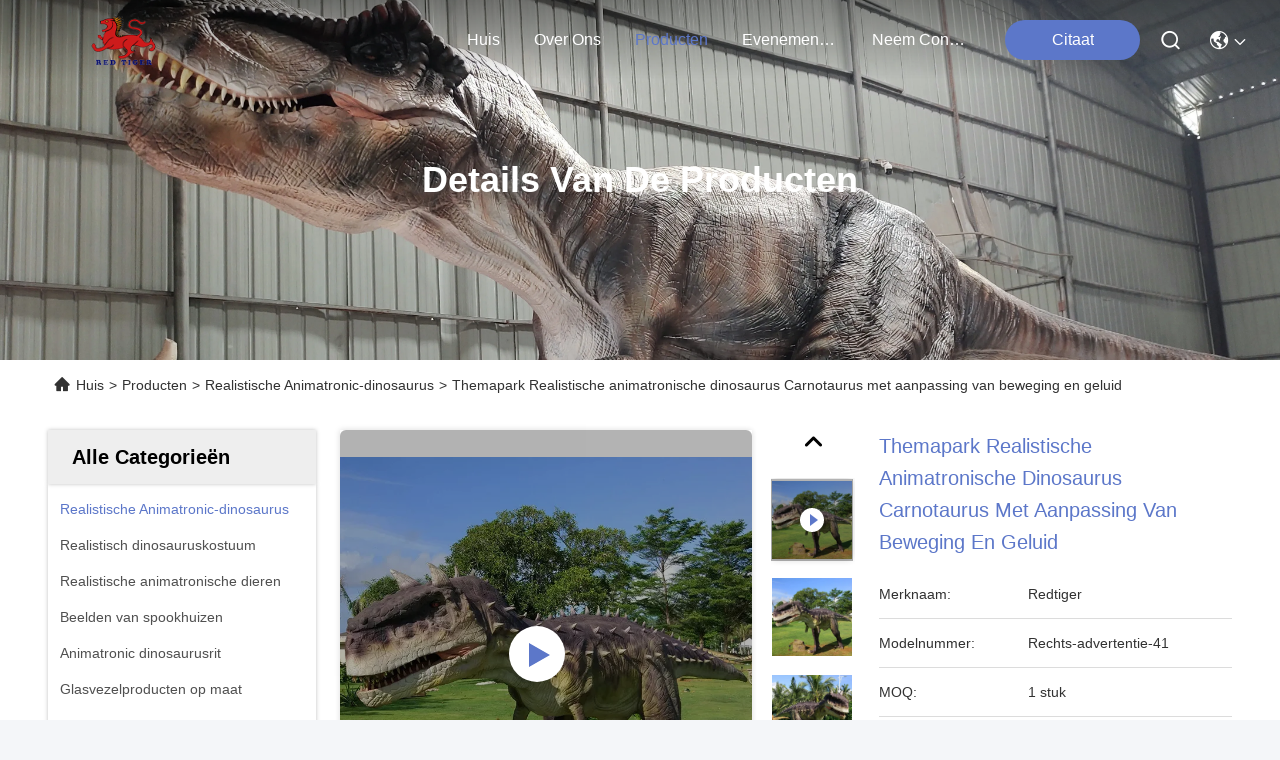

--- FILE ---
content_type: text/html
request_url: https://www.realistic-dinosaur.com/dutch/sale-35216668-theme-park-realistic-animatronic-dinosaur-carnotaurus-with-movement-and-sound-customization.html
body_size: 36303
content:

<!DOCTYPE html>
<html lang="nl">
<head>
	<meta charset="utf-8">
	<meta http-equiv="X-UA-Compatible" content="IE=edge">
	<meta name="viewport" content="width=device-width, initial-scale=1.0">
    <title>Themapark Realistische animatronische dinosaurus Carnotaurus met aanpassing van beweging en geluid</title>
        <meta name="keywords" content="Realistische animatorische dinosaurus Carnotaurus, Klank aanpassing Animatronische dinosaurus Carnotaurus, Beweging Animatronische dinosaurus Carnotaurus, Realistische Animatronic-dinosaurus" />
            <meta name="description" content="Hoge kwaliteit Themapark Realistische animatronische dinosaurus Carnotaurus met aanpassing van beweging en geluid uit China, China's toonaangevende productmarkt Realistische animatorische dinosaurus Carnotaurus product, met strikte kwaliteitscontrole Klank aanpassing Animatronische dinosaurus Carnotaurus fabrieken, het produceren van hoge kwaliteit Beweging Animatronische dinosaurus Carnotaurus producten." />
         <link rel='preload'
					  href=/photo/realistic-dinosaur/sitetpl/style/commonV2.css?ver=1756808099 as='style'><link type='text/css' rel='stylesheet'
					  href=/photo/realistic-dinosaur/sitetpl/style/commonV2.css?ver=1756808099 media='all'><meta property="og:title" content="Themapark Realistische animatronische dinosaurus Carnotaurus met aanpassing van beweging en geluid" />
<meta property="og:description" content="Hoge kwaliteit Themapark Realistische animatronische dinosaurus Carnotaurus met aanpassing van beweging en geluid uit China, China's toonaangevende productmarkt Realistische animatorische dinosaurus Carnotaurus product, met strikte kwaliteitscontrole Klank aanpassing Animatronische dinosaurus Carnotaurus fabrieken, het produceren van hoge kwaliteit Beweging Animatronische dinosaurus Carnotaurus producten." />
<meta property="og:type" content="product" />
<meta property="og:availability" content="instock" />
<meta property="og:site_name" content="Zigong City Red Tiger Culture &amp; Art Co., Ltd." />
<meta property="og:url" content="https://dutch.realistic-dinosaur.com/sale-35216668-theme-park-realistic-animatronic-dinosaur-carnotaurus-with-movement-and-sound-customization.html" />
<meta property="og:image" content="https://dutch.realistic-dinosaur.com/photo/ps137442532-theme_park_realistic_animatronic_dinosaur_carnotaurus_with_movement_and_sound_customization.jpg" />
<link rel="canonical" href="https://dutch.realistic-dinosaur.com/sale-35216668-theme-park-realistic-animatronic-dinosaur-carnotaurus-with-movement-and-sound-customization.html" />
<link rel="stylesheet" type="text/css" href="/js/guidefirstcommon.css" />
<style type="text/css">
/*<![CDATA[*/
.consent__cookie {position: fixed;top: 0;left: 0;width: 100%;height: 0%;z-index: 100000;}.consent__cookie_bg {position: fixed;top: 0;left: 0;width: 100%;height: 100%;background: #000;opacity: .6;display: none }.consent__cookie_rel {position: fixed;bottom:0;left: 0;width: 100%;background: #fff;display: -webkit-box;display: -ms-flexbox;display: flex;flex-wrap: wrap;padding: 24px 80px;-webkit-box-sizing: border-box;box-sizing: border-box;-webkit-box-pack: justify;-ms-flex-pack: justify;justify-content: space-between;-webkit-transition: all ease-in-out .3s;transition: all ease-in-out .3s }.consent__close {position: absolute;top: 20px;right: 20px;cursor: pointer }.consent__close svg {fill: #777 }.consent__close:hover svg {fill: #000 }.consent__cookie_box {flex: 1;word-break: break-word;}.consent__warm {color: #777;font-size: 16px;margin-bottom: 12px;line-height: 19px }.consent__title {color: #333;font-size: 20px;font-weight: 600;margin-bottom: 12px;line-height: 23px }.consent__itxt {color: #333;font-size: 14px;margin-bottom: 12px;display: -webkit-box;display: -ms-flexbox;display: flex;-webkit-box-align: center;-ms-flex-align: center;align-items: center }.consent__itxt i {display: -webkit-inline-box;display: -ms-inline-flexbox;display: inline-flex;width: 28px;height: 28px;border-radius: 50%;background: #e0f9e9;margin-right: 8px;-webkit-box-align: center;-ms-flex-align: center;align-items: center;-webkit-box-pack: center;-ms-flex-pack: center;justify-content: center }.consent__itxt svg {fill: #3ca860 }.consent__txt {color: #a6a6a6;font-size: 14px;margin-bottom: 8px;line-height: 17px }.consent__btns {display: -webkit-box;display: -ms-flexbox;display: flex;-webkit-box-orient: vertical;-webkit-box-direction: normal;-ms-flex-direction: column;flex-direction: column;-webkit-box-pack: center;-ms-flex-pack: center;justify-content: center;flex-shrink: 0;}.consent__btn {width: 280px;height: 40px;line-height: 40px;text-align: center;background: #3ca860;color: #fff;border-radius: 4px;margin: 8px 0;-webkit-box-sizing: border-box;box-sizing: border-box;cursor: pointer;font-size:14px}.consent__btn:hover {background: #00823b }.consent__btn.empty {color: #3ca860;border: 1px solid #3ca860;background: #fff }.consent__btn.empty:hover {background: #3ca860;color: #fff }.open .consent__cookie_bg {display: block }.open .consent__cookie_rel {bottom: 0 }@media (max-width: 760px) {.consent__btns {width: 100%;align-items: center;}.consent__cookie_rel {padding: 20px 24px }}.consent__cookie.open {display: block;}.consent__cookie {display: none;}
/*]]>*/
</style>
<style type="text/css">
/*<![CDATA[*/
@media only screen and (max-width:640px){.contact_now_dialog .content-wrap .desc{background-image:url(/images/cta_images/bg_s.png) !important}}.contact_now_dialog .content-wrap .content-wrap_header .cta-close{background-image:url(/images/cta_images/sprite.png) !important}.contact_now_dialog .content-wrap .desc{background-image:url(/images/cta_images/bg_l.png) !important}.contact_now_dialog .content-wrap .cta-btn i{background-image:url(/images/cta_images/sprite.png) !important}.contact_now_dialog .content-wrap .head-tip img{content:url(/images/cta_images/cta_contact_now.png) !important}.cusim{background-image:url(/images/imicon/im.svg) !important}.cuswa{background-image:url(/images/imicon/wa.png) !important}.cusall{background-image:url(/images/imicon/allchat.svg) !important}
/*]]>*/
</style>
<script type="text/javascript" src="/js/guidefirstcommon.js"></script>
<script type="text/javascript">
/*<![CDATA[*/
window.isvideotpl = 1;window.detailurl = '/videos-35216668-theme-park-realistic-animatronic-dinosaur-carnotaurus-with-movement-and-sound-customization.html';
var colorUrl = '';var isShowGuide = 2;var showGuideColor = 0;var im_appid = 10003;var im_msg="Good day, what product are you looking for?";

var cta_cid = 214723;var use_defaulProductInfo = 1;var cta_pid = 35216668;var test_company = 0;var webim_domain = '';var company_type = 0;var cta_equipment = 'pc'; var setcookie = 'setwebimCookie(88595,35216668,0)'; var whatsapplink = "https://wa.me/8613320815718?text=Hi%2C+I%27m+interested+in+Themapark+Realistische+animatronische+dinosaurus+Carnotaurus+met+aanpassing+van+beweging+en+geluid."; function insertMeta(){var str = '<meta name="mobile-web-app-capable" content="yes" /><meta name="viewport" content="width=device-width, initial-scale=1.0" />';document.head.insertAdjacentHTML('beforeend',str);} var element = document.querySelector('a.footer_webim_a[href="/webim/webim_tab.html"]');if (element) {element.parentNode.removeChild(element);}

var colorUrl = '';
var aisearch = 0;
var selfUrl = '';
window.playerReportUrl='/vod/view_count/report';
var query_string = ["Products","Detail"];
var g_tp = '';
var customtplcolor = 99740;
var str_chat = 'Chatten';
				var str_call_now = 'Bel nu.';
var str_chat_now = 'Chat nu';
var str_contact1 = 'Krijg Beste Prijs';var str_chat_lang='dutch';var str_contact2 = 'Krijg de prijs';var str_contact2 = 'beste prijs';var str_contact = 'CONTACT';
window.predomainsub = "";
/*]]>*/
</script>
</head>
<body>
<img src="/logo.gif" style="display:none" alt="logo"/>
<a style="display: none!important;" title="Zigong City Red Tiger Culture & Art Co., Ltd." class="float-inquiry" href="/contactnow.html" onclick='setinquiryCookie("{\"showproduct\":1,\"pid\":\"35216668\",\"name\":\"Themapark Realistische animatronische dinosaurus Carnotaurus met aanpassing van beweging en geluid\",\"source_url\":\"\\/videos-35216668-theme-park-realistic-animatronic-dinosaur-carnotaurus-with-movement-and-sound-customization.html\",\"picurl\":\"\\/photo\\/pd137442532-theme_park_realistic_animatronic_dinosaur_carnotaurus_with_movement_and_sound_customization.jpg\",\"propertyDetail\":[[\"Materiaal\",\"Silicone, Glasvezel, Staal, andere, Staalkader, Spons, Silicium, Pigment, Hoogwaardig staal; Ce-moto\"],[\"Na de dienst\",\"12 maanden\"],[\"Vorm\\/Grootte\",\"aanpasbaar\"],[\"Doorlooptijd\",\"15-30 dagen\"]],\"company_name\":null,\"picurl_c\":\"\\/photo\\/pc137442532-theme_park_realistic_animatronic_dinosaur_carnotaurus_with_movement_and_sound_customization.jpg\",\"price\":\"USD3680-7680\",\"username\":\"Joey\",\"viewTime\":\"laatst ingelogd : 4 uur 19 Minuten geleden\",\"subject\":\"Kunt u het aanbod Themapark Realistische animatronische dinosaurus Carnotaurus met aanpassing van beweging en geluid voor ons\",\"countrycode\":\"\"}");'></a>
<script>
var originProductInfo = '';
var originProductInfo = {"showproduct":1,"pid":"35216668","name":"Themapark Realistische animatronische dinosaurus Carnotaurus met aanpassing van beweging en geluid","source_url":"\/videos-35216668-theme-park-realistic-animatronic-dinosaur-carnotaurus-with-movement-and-sound-customization.html","picurl":"\/photo\/pd137442532-theme_park_realistic_animatronic_dinosaur_carnotaurus_with_movement_and_sound_customization.jpg","propertyDetail":[["Materiaal","Silicone, Glasvezel, Staal, andere, Staalkader, Spons, Silicium, Pigment, Hoogwaardig staal; Ce-moto"],["Na de dienst","12 maanden"],["Vorm\/Grootte","aanpasbaar"],["Doorlooptijd","15-30 dagen"]],"company_name":null,"picurl_c":"\/photo\/pc137442532-theme_park_realistic_animatronic_dinosaur_carnotaurus_with_movement_and_sound_customization.jpg","price":"USD3680-7680","username":"Joey","viewTime":"laatst ingelogd : 5 uur 19 Minuten geleden","subject":"Stuur mij een offerte voor uw Themapark Realistische animatronische dinosaurus Carnotaurus met aanpassing van beweging en geluid","countrycode":""};
var save_url = "/contactsave.html";
var update_url = "/updateinquiry.html";
var productInfo = {};
var defaulProductInfo = {};
var myDate = new Date();
var curDate = myDate.getFullYear()+'-'+(parseInt(myDate.getMonth())+1)+'-'+myDate.getDate();
var message = '';
var default_pop = 1;
var leaveMessageDialog = document.getElementsByClassName('leave-message-dialog')[0]; // 获取弹层
var _$$ = function (dom) {
    return document.querySelectorAll(dom);
};
resInfo = originProductInfo;
resInfo['name'] = resInfo['name'] || '';
defaulProductInfo.pid = resInfo['pid'];
defaulProductInfo.productName = resInfo['name'] ?? '';
defaulProductInfo.productInfo = resInfo['propertyDetail'];
defaulProductInfo.productImg = resInfo['picurl_c'];
defaulProductInfo.subject = resInfo['subject'] ?? '';
defaulProductInfo.productImgAlt = resInfo['name'] ?? '';
var inquirypopup_tmp = 1;
var message = 'Lieve,'+'\r\n'+"Ik ben geïnteresseerd"+' '+trim(resInfo['name'])+", kun je me meer details sturen, zoals type, maat, MOQ, materiaal, etc."+'\r\n'+"Bedankt!"+'\r\n'+"Wachten op je antwoord.";
var message_1 = 'Lieve,'+'\r\n'+"Ik ben geïnteresseerd"+' '+trim(resInfo['name'])+", kun je me meer details sturen, zoals type, maat, MOQ, materiaal, etc."+'\r\n'+"Bedankt!"+'\r\n'+"Wachten op je antwoord.";
var message_2 = 'Hallo,'+'\r\n'+"ik ben op zoek naar"+' '+trim(resInfo['name'])+", stuur mij de prijs, specificatie en foto."+'\r\n'+"Uw snelle reactie wordt zeer op prijs gesteld."+'\r\n'+"Neem gerust contact met mij op voor meer informatie."+'\r\n'+"Heel erg bedankt.";
var message_3 = 'Hallo,'+'\r\n'+trim(resInfo['name'])+' '+"voldoet aan mijn verwachtingen."+'\r\n'+"Geef me de beste prijs en wat andere productinformatie."+'\r\n'+"Neem gerust contact met mij op via mijn mail."+'\r\n'+"Heel erg bedankt.";

var message_4 = 'Lieve,'+'\r\n'+"Wat is de FOB-prijs op uw"+' '+trim(resInfo['name'])+'?'+'\r\n'+"Wat is de dichtstbijzijnde poortnaam?"+'\r\n'+"Reageer me zo snel mogelijk, het is beter om meer informatie te delen."+'\r\n'+"Vriendelijke groeten!";
var message_5 = 'Hallo daar,'+'\r\n'+"Ik ben erg geïnteresseerd in jouw"+' '+trim(resInfo['name'])+'.'+'\r\n'+"Stuur mij alstublieft uw productdetails."+'\r\n'+"Ik kijk uit naar je snelle antwoord."+'\r\n'+"Neem gerust contact met mij op via mail."+'\r\n'+"Vriendelijke groeten!";

var message_6 = 'Lieve,'+'\r\n'+"Geef ons alstublieft informatie over uw"+' '+trim(resInfo['name'])+", zoals type, maat, materiaal en natuurlijk de beste prijs."+'\r\n'+"Ik kijk uit naar je snelle antwoord."+'\r\n'+"Dank u!";
var message_7 = 'Lieve,'+'\r\n'+"Kunt u leveren"+' '+trim(resInfo['name'])+" voor ons?"+'\r\n'+"Eerst willen we een prijslijst en enkele productdetails."+'\r\n'+"Ik hoop zo snel mogelijk antwoord te krijgen en kijk uit naar samenwerking."+'\r\n'+"Heel erg bedankt.";
var message_8 = 'Hoi,'+'\r\n'+"ik ben op zoek naar"+' '+trim(resInfo['name'])+", geef me alstublieft wat meer gedetailleerde productinformatie."+'\r\n'+"Ik kijk uit naar uw antwoord."+'\r\n'+"Dank u!";
var message_9 = 'Hallo,'+'\r\n'+"Uw"+' '+trim(resInfo['name'])+" voldoet zeer goed aan mijn eisen."+'\r\n'+"Stuur me alstublieft de prijs, specificatie en vergelijkbaar model."+'\r\n'+"Voel je vrij om met mij te chatten."+'\r\n'+"Bedankt!";
var message_10 = 'Lieve,'+'\r\n'+"Ik wil meer weten over de details en offerte van"+' '+trim(resInfo['name'])+'.'+'\r\n'+"Neem gerust contact met mij op."+'\r\n'+"Vriendelijke groeten!";

var r = getRandom(1,10);

defaulProductInfo.message = eval("message_"+r);
    defaulProductInfo.message = eval("message_"+r);
        var mytAjax = {

    post: function(url, data, fn) {
        var xhr = new XMLHttpRequest();
        xhr.open("POST", url, true);
        xhr.setRequestHeader("Content-Type", "application/x-www-form-urlencoded;charset=UTF-8");
        xhr.setRequestHeader("X-Requested-With", "XMLHttpRequest");
        xhr.setRequestHeader('Content-Type','text/plain;charset=UTF-8');
        xhr.onreadystatechange = function() {
            if(xhr.readyState == 4 && (xhr.status == 200 || xhr.status == 304)) {
                fn.call(this, xhr.responseText);
            }
        };
        xhr.send(data);
    },

    postform: function(url, data, fn) {
        var xhr = new XMLHttpRequest();
        xhr.open("POST", url, true);
        xhr.setRequestHeader("X-Requested-With", "XMLHttpRequest");
        xhr.onreadystatechange = function() {
            if(xhr.readyState == 4 && (xhr.status == 200 || xhr.status == 304)) {
                fn.call(this, xhr.responseText);
            }
        };
        xhr.send(data);
    }
};
/*window.onload = function(){
    leaveMessageDialog = document.getElementsByClassName('leave-message-dialog')[0];
    if (window.localStorage.recordDialogStatus=='undefined' || (window.localStorage.recordDialogStatus!='undefined' && window.localStorage.recordDialogStatus != curDate)) {
        setTimeout(function(){
            if(parseInt(inquirypopup_tmp%10) == 1){
                creatDialog(defaulProductInfo, 1);
            }
        }, 6000);
    }
};*/
function trim(str)
{
    str = str.replace(/(^\s*)/g,"");
    return str.replace(/(\s*$)/g,"");
};
function getRandom(m,n){
    var num = Math.floor(Math.random()*(m - n) + n);
    return num;
};
function strBtn(param) {

    var starattextarea = document.getElementById("textareamessage").value.length;
    var email = document.getElementById("startEmail").value;

    var default_tip = document.querySelectorAll(".watermark_container").length;
    if (20 < starattextarea && starattextarea < 3000) {
        if(default_tip>0){
            document.getElementById("textareamessage1").parentNode.parentNode.nextElementSibling.style.display = "none";
        }else{
            document.getElementById("textareamessage1").parentNode.nextElementSibling.style.display = "none";
        }

    } else {
        if(default_tip>0){
            document.getElementById("textareamessage1").parentNode.parentNode.nextElementSibling.style.display = "block";
        }else{
            document.getElementById("textareamessage1").parentNode.nextElementSibling.style.display = "block";
        }

        return;
    }

    // var re = /^([a-zA-Z0-9_-])+@([a-zA-Z0-9_-])+\.([a-zA-Z0-9_-])+/i;/*邮箱不区分大小写*/
    var re = /^[a-zA-Z0-9][\w-]*(\.?[\w-]+)*@[a-zA-Z0-9-]+(\.[a-zA-Z0-9]+)+$/i;
    if (!re.test(email)) {
        document.getElementById("startEmail").nextElementSibling.style.display = "block";
        return;
    } else {
        document.getElementById("startEmail").nextElementSibling.style.display = "none";
    }

    var subject = document.getElementById("pop_subject").value;
    var pid = document.getElementById("pop_pid").value;
    var message = document.getElementById("textareamessage").value;
    var sender_email = document.getElementById("startEmail").value;
    var tel = '';
    if (document.getElementById("tel0") != undefined && document.getElementById("tel0") != '')
        tel = document.getElementById("tel0").value;
    var form_serialize = '&tel='+tel;

    form_serialize = form_serialize.replace(/\+/g, "%2B");
    mytAjax.post(save_url,"pid="+pid+"&subject="+subject+"&email="+sender_email+"&message="+(message)+form_serialize,function(res){
        var mes = JSON.parse(res);
        if(mes.status == 200){
            var iid = mes.iid;
            document.getElementById("pop_iid").value = iid;
            document.getElementById("pop_uuid").value = mes.uuid;

            if(typeof gtag_report_conversion === "function"){
                gtag_report_conversion();//执行统计js代码
            }
            if(typeof fbq === "function"){
                fbq('track','Purchase');//执行统计js代码
            }
        }
    });
    for (var index = 0; index < document.querySelectorAll(".dialog-content-pql").length; index++) {
        document.querySelectorAll(".dialog-content-pql")[index].style.display = "none";
    };
    $('#idphonepql').val(tel);
    document.getElementById("dialog-content-pql-id").style.display = "block";
    ;
};
function twoBtnOk(param) {

    var selectgender = document.getElementById("Mr").innerHTML;
    var iid = document.getElementById("pop_iid").value;
    var sendername = document.getElementById("idnamepql").value;
    var senderphone = document.getElementById("idphonepql").value;
    var sendercname = document.getElementById("idcompanypql").value;
    var uuid = document.getElementById("pop_uuid").value;
    var gender = 2;
    if(selectgender == 'Mr.') gender = 0;
    if(selectgender == 'Mrs.') gender = 1;
    var pid = document.getElementById("pop_pid").value;
    var form_serialize = '';

        form_serialize = form_serialize.replace(/\+/g, "%2B");

    mytAjax.post(update_url,"iid="+iid+"&gender="+gender+"&uuid="+uuid+"&name="+(sendername)+"&tel="+(senderphone)+"&company="+(sendercname)+form_serialize,function(res){});

    for (var index = 0; index < document.querySelectorAll(".dialog-content-pql").length; index++) {
        document.querySelectorAll(".dialog-content-pql")[index].style.display = "none";
    };
    document.getElementById("dialog-content-pql-ok").style.display = "block";

};
function toCheckMust(name) {
    $('#'+name+'error').hide();
}
function handClidk(param) {
    var starattextarea = document.getElementById("textareamessage1").value.length;
    var email = document.getElementById("startEmail1").value;
    var default_tip = document.querySelectorAll(".watermark_container").length;
    if (20 < starattextarea && starattextarea < 3000) {
        if(default_tip>0){
            document.getElementById("textareamessage1").parentNode.parentNode.nextElementSibling.style.display = "none";
        }else{
            document.getElementById("textareamessage1").parentNode.nextElementSibling.style.display = "none";
        }

    } else {
        if(default_tip>0){
            document.getElementById("textareamessage1").parentNode.parentNode.nextElementSibling.style.display = "block";
        }else{
            document.getElementById("textareamessage1").parentNode.nextElementSibling.style.display = "block";
        }

        return;
    }

    // var re = /^([a-zA-Z0-9_-])+@([a-zA-Z0-9_-])+\.([a-zA-Z0-9_-])+/i;
    var re = /^[a-zA-Z0-9][\w-]*(\.?[\w-]+)*@[a-zA-Z0-9-]+(\.[a-zA-Z0-9]+)+$/i;
    if (!re.test(email)) {
        document.getElementById("startEmail1").nextElementSibling.style.display = "block";
        return;
    } else {
        document.getElementById("startEmail1").nextElementSibling.style.display = "none";
    }

    var subject = document.getElementById("pop_subject").value;
    var pid = document.getElementById("pop_pid").value;
    var message = document.getElementById("textareamessage1").value;
    var sender_email = document.getElementById("startEmail1").value;
    var form_serialize = tel = '';
    if (document.getElementById("tel1") != undefined && document.getElementById("tel1") != '')
        tel = document.getElementById("tel1").value;
        mytAjax.post(save_url,"email="+sender_email+"&tel="+tel+"&pid="+pid+"&message="+message+"&subject="+subject+form_serialize,function(res){

        var mes = JSON.parse(res);
        if(mes.status == 200){
            var iid = mes.iid;
            document.getElementById("pop_iid").value = iid;
            document.getElementById("pop_uuid").value = mes.uuid;
            if(typeof gtag_report_conversion === "function"){
                gtag_report_conversion();//执行统计js代码
            }
        }

    });
    for (var index = 0; index < document.querySelectorAll(".dialog-content-pql").length; index++) {
        document.querySelectorAll(".dialog-content-pql")[index].style.display = "none";
    };
    $('#idphonepql').val(tel);
    document.getElementById("dialog-content-pql-id").style.display = "block";

};
window.addEventListener('load', function () {
    $('.checkbox-wrap label').each(function(){
        if($(this).find('input').prop('checked')){
            $(this).addClass('on')
        }else {
            $(this).removeClass('on')
        }
    })
    $(document).on('click', '.checkbox-wrap label' , function(ev){
        if (ev.target.tagName.toUpperCase() != 'INPUT') {
            $(this).toggleClass('on')
        }
    })
})

function hand_video(pdata) {
    data = JSON.parse(pdata);
    productInfo.productName = data.productName;
    productInfo.productInfo = data.productInfo;
    productInfo.productImg = data.productImg;
    productInfo.subject = data.subject;

    var message = 'Lieve,'+'\r\n'+"Ik ben geïnteresseerd"+' '+trim(data.productName)+", kun je me meer details sturen zoals type, maat, hoeveelheid, materiaal, etc."+'\r\n'+"Bedankt!"+'\r\n'+"Wachten op je antwoord.";

    var message = 'Lieve,'+'\r\n'+"Ik ben geïnteresseerd"+' '+trim(data.productName)+", kun je me meer details sturen, zoals type, maat, MOQ, materiaal, etc."+'\r\n'+"Bedankt!"+'\r\n'+"Wachten op je antwoord.";
    var message_1 = 'Lieve,'+'\r\n'+"Ik ben geïnteresseerd"+' '+trim(data.productName)+", kun je me meer details sturen, zoals type, maat, MOQ, materiaal, etc."+'\r\n'+"Bedankt!"+'\r\n'+"Wachten op je antwoord.";
    var message_2 = 'Hallo,'+'\r\n'+"ik ben op zoek naar"+' '+trim(data.productName)+", stuur mij de prijs, specificatie en foto."+'\r\n'+"Uw snelle reactie wordt zeer op prijs gesteld."+'\r\n'+"Neem gerust contact met mij op voor meer informatie."+'\r\n'+"Heel erg bedankt.";
    var message_3 = 'Hallo,'+'\r\n'+trim(data.productName)+' '+"voldoet aan mijn verwachtingen."+'\r\n'+"Geef me de beste prijs en wat andere productinformatie."+'\r\n'+"Neem gerust contact met mij op via mijn mail."+'\r\n'+"Heel erg bedankt.";

    var message_4 = 'Lieve,'+'\r\n'+"Wat is de FOB-prijs op uw"+' '+trim(data.productName)+'?'+'\r\n'+"Wat is de dichtstbijzijnde poortnaam?"+'\r\n'+"Reageer me zo snel mogelijk, het is beter om meer informatie te delen."+'\r\n'+"Vriendelijke groeten!";
    var message_5 = 'Hallo daar,'+'\r\n'+"Ik ben erg geïnteresseerd in jouw"+' '+trim(data.productName)+'.'+'\r\n'+"Stuur mij alstublieft uw productdetails."+'\r\n'+"Ik kijk uit naar je snelle antwoord."+'\r\n'+"Neem gerust contact met mij op via mail."+'\r\n'+"Vriendelijke groeten!";

    var message_6 = 'Lieve,'+'\r\n'+"Geef ons alstublieft informatie over uw"+' '+trim(data.productName)+", zoals type, maat, materiaal en natuurlijk de beste prijs."+'\r\n'+"Ik kijk uit naar je snelle antwoord."+'\r\n'+"Dank u!";
    var message_7 = 'Lieve,'+'\r\n'+"Kunt u leveren"+' '+trim(data.productName)+" voor ons?"+'\r\n'+"Eerst willen we een prijslijst en enkele productdetails."+'\r\n'+"Ik hoop zo snel mogelijk antwoord te krijgen en kijk uit naar samenwerking."+'\r\n'+"Heel erg bedankt.";
    var message_8 = 'Hoi,'+'\r\n'+"ik ben op zoek naar"+' '+trim(data.productName)+", geef me alstublieft wat meer gedetailleerde productinformatie."+'\r\n'+"Ik kijk uit naar uw antwoord."+'\r\n'+"Dank u!";
    var message_9 = 'Hallo,'+'\r\n'+"Uw"+' '+trim(data.productName)+" voldoet zeer goed aan mijn eisen."+'\r\n'+"Stuur me alstublieft de prijs, specificatie en vergelijkbaar model."+'\r\n'+"Voel je vrij om met mij te chatten."+'\r\n'+"Bedankt!";
    var message_10 = 'Lieve,'+'\r\n'+"Ik wil meer weten over de details en offerte van"+' '+trim(data.productName)+'.'+'\r\n'+"Neem gerust contact met mij op."+'\r\n'+"Vriendelijke groeten!";

    var r = getRandom(1,10);

    productInfo.message = eval("message_"+r);
            if(parseInt(inquirypopup_tmp/10) == 1){
        productInfo.message = "";
    }
    productInfo.pid = data.pid;
    creatDialog(productInfo, 2);
};

function handDialog(pdata) {
    data = JSON.parse(pdata);
    productInfo.productName = data.productName;
    productInfo.productInfo = data.productInfo;
    productInfo.productImg = data.productImg;
    productInfo.subject = data.subject;

    var message = 'Lieve,'+'\r\n'+"Ik ben geïnteresseerd"+' '+trim(data.productName)+", kun je me meer details sturen zoals type, maat, hoeveelheid, materiaal, etc."+'\r\n'+"Bedankt!"+'\r\n'+"Wachten op je antwoord.";

    var message = 'Lieve,'+'\r\n'+"Ik ben geïnteresseerd"+' '+trim(data.productName)+", kun je me meer details sturen, zoals type, maat, MOQ, materiaal, etc."+'\r\n'+"Bedankt!"+'\r\n'+"Wachten op je antwoord.";
    var message_1 = 'Lieve,'+'\r\n'+"Ik ben geïnteresseerd"+' '+trim(data.productName)+", kun je me meer details sturen, zoals type, maat, MOQ, materiaal, etc."+'\r\n'+"Bedankt!"+'\r\n'+"Wachten op je antwoord.";
    var message_2 = 'Hallo,'+'\r\n'+"ik ben op zoek naar"+' '+trim(data.productName)+", stuur mij de prijs, specificatie en foto."+'\r\n'+"Uw snelle reactie wordt zeer op prijs gesteld."+'\r\n'+"Neem gerust contact met mij op voor meer informatie."+'\r\n'+"Heel erg bedankt.";
    var message_3 = 'Hallo,'+'\r\n'+trim(data.productName)+' '+"voldoet aan mijn verwachtingen."+'\r\n'+"Geef me de beste prijs en wat andere productinformatie."+'\r\n'+"Neem gerust contact met mij op via mijn mail."+'\r\n'+"Heel erg bedankt.";

    var message_4 = 'Lieve,'+'\r\n'+"Wat is de FOB-prijs op uw"+' '+trim(data.productName)+'?'+'\r\n'+"Wat is de dichtstbijzijnde poortnaam?"+'\r\n'+"Reageer me zo snel mogelijk, het is beter om meer informatie te delen."+'\r\n'+"Vriendelijke groeten!";
    var message_5 = 'Hallo daar,'+'\r\n'+"Ik ben erg geïnteresseerd in jouw"+' '+trim(data.productName)+'.'+'\r\n'+"Stuur mij alstublieft uw productdetails."+'\r\n'+"Ik kijk uit naar je snelle antwoord."+'\r\n'+"Neem gerust contact met mij op via mail."+'\r\n'+"Vriendelijke groeten!";

    var message_6 = 'Lieve,'+'\r\n'+"Geef ons alstublieft informatie over uw"+' '+trim(data.productName)+", zoals type, maat, materiaal en natuurlijk de beste prijs."+'\r\n'+"Ik kijk uit naar je snelle antwoord."+'\r\n'+"Dank u!";
    var message_7 = 'Lieve,'+'\r\n'+"Kunt u leveren"+' '+trim(data.productName)+" voor ons?"+'\r\n'+"Eerst willen we een prijslijst en enkele productdetails."+'\r\n'+"Ik hoop zo snel mogelijk antwoord te krijgen en kijk uit naar samenwerking."+'\r\n'+"Heel erg bedankt.";
    var message_8 = 'Hoi,'+'\r\n'+"ik ben op zoek naar"+' '+trim(data.productName)+", geef me alstublieft wat meer gedetailleerde productinformatie."+'\r\n'+"Ik kijk uit naar uw antwoord."+'\r\n'+"Dank u!";
    var message_9 = 'Hallo,'+'\r\n'+"Uw"+' '+trim(data.productName)+" voldoet zeer goed aan mijn eisen."+'\r\n'+"Stuur me alstublieft de prijs, specificatie en vergelijkbaar model."+'\r\n'+"Voel je vrij om met mij te chatten."+'\r\n'+"Bedankt!";
    var message_10 = 'Lieve,'+'\r\n'+"Ik wil meer weten over de details en offerte van"+' '+trim(data.productName)+'.'+'\r\n'+"Neem gerust contact met mij op."+'\r\n'+"Vriendelijke groeten!";

    var r = getRandom(1,10);
    productInfo.message = eval("message_"+r);
            if(parseInt(inquirypopup_tmp/10) == 1){
        productInfo.message = "";
    }
    productInfo.pid = data.pid;
    creatDialog(productInfo, 2);
};

function closepql(param) {

    leaveMessageDialog.style.display = 'none';
};

function closepql2(param) {

    for (var index = 0; index < document.querySelectorAll(".dialog-content-pql").length; index++) {
        document.querySelectorAll(".dialog-content-pql")[index].style.display = "none";
    };
    document.getElementById("dialog-content-pql-ok").style.display = "block";
};

function decodeHtmlEntities(str) {
    var tempElement = document.createElement('div');
    tempElement.innerHTML = str;
    return tempElement.textContent || tempElement.innerText || '';
}

function initProduct(productInfo,type){

    productInfo.productName = decodeHtmlEntities(productInfo.productName);
    productInfo.message = decodeHtmlEntities(productInfo.message);

    leaveMessageDialog = document.getElementsByClassName('leave-message-dialog')[0];
    leaveMessageDialog.style.display = "block";
    if(type == 3){
        var popinquiryemail = document.getElementById("popinquiryemail").value;
        _$$("#startEmail1")[0].value = popinquiryemail;
    }else{
        _$$("#startEmail1")[0].value = "";
    }
    _$$("#startEmail")[0].value = "";
    _$$("#idnamepql")[0].value = "";
    _$$("#idphonepql")[0].value = "";
    _$$("#idcompanypql")[0].value = "";

    _$$("#pop_pid")[0].value = productInfo.pid;
    _$$("#pop_subject")[0].value = productInfo.subject;
    
    if(parseInt(inquirypopup_tmp/10) == 1){
        productInfo.message = "";
    }

    _$$("#textareamessage1")[0].value = productInfo.message;
    _$$("#textareamessage")[0].value = productInfo.message;

    _$$("#dialog-content-pql-id .titlep")[0].innerHTML = productInfo.productName;
    _$$("#dialog-content-pql-id img")[0].setAttribute("src", productInfo.productImg);
    _$$("#dialog-content-pql-id img")[0].setAttribute("alt", productInfo.productImgAlt);

    _$$("#dialog-content-pql-id-hand img")[0].setAttribute("src", productInfo.productImg);
    _$$("#dialog-content-pql-id-hand img")[0].setAttribute("alt", productInfo.productImgAlt);
    _$$("#dialog-content-pql-id-hand .titlep")[0].innerHTML = productInfo.productName;

    if (productInfo.productInfo.length > 0) {
        var ul2, ul;
        ul = document.createElement("ul");
        for (var index = 0; index < productInfo.productInfo.length; index++) {
            var el = productInfo.productInfo[index];
            var li = document.createElement("li");
            var span1 = document.createElement("span");
            span1.innerHTML = el[0] + ":";
            var span2 = document.createElement("span");
            span2.innerHTML = el[1];
            li.appendChild(span1);
            li.appendChild(span2);
            ul.appendChild(li);

        }
        ul2 = ul.cloneNode(true);
        if (type === 1) {
            _$$("#dialog-content-pql-id .left")[0].replaceChild(ul, _$$("#dialog-content-pql-id .left ul")[0]);
        } else {
            _$$("#dialog-content-pql-id-hand .left")[0].replaceChild(ul2, _$$("#dialog-content-pql-id-hand .left ul")[0]);
            _$$("#dialog-content-pql-id .left")[0].replaceChild(ul, _$$("#dialog-content-pql-id .left ul")[0]);
        }
    };
    for (var index = 0; index < _$$("#dialog-content-pql-id .right ul li").length; index++) {
        _$$("#dialog-content-pql-id .right ul li")[index].addEventListener("click", function (params) {
            _$$("#dialog-content-pql-id .right #Mr")[0].innerHTML = this.innerHTML
        }, false)

    };

};
function closeInquiryCreateDialog() {
    document.getElementById("xuanpan_dialog_box_pql").style.display = "none";
};
function showInquiryCreateDialog() {
    document.getElementById("xuanpan_dialog_box_pql").style.display = "block";
};
function submitPopInquiry(){
    var message = document.getElementById("inquiry_message").value;
    var email = document.getElementById("inquiry_email").value;
    var subject = defaulProductInfo.subject;
    var pid = defaulProductInfo.pid;
    if (email === undefined) {
        showInquiryCreateDialog();
        document.getElementById("inquiry_email").style.border = "1px solid red";
        return false;
    };
    if (message === undefined) {
        showInquiryCreateDialog();
        document.getElementById("inquiry_message").style.border = "1px solid red";
        return false;
    };
    if (email.search(/^\w+((-\w+)|(\.\w+))*\@[A-Za-z0-9]+((\.|-)[A-Za-z0-9]+)*\.[A-Za-z0-9]+$/) == -1) {
        document.getElementById("inquiry_email").style.border= "1px solid red";
        showInquiryCreateDialog();
        return false;
    } else {
        document.getElementById("inquiry_email").style.border= "";
    };
    if (message.length < 20 || message.length >3000) {
        showInquiryCreateDialog();
        document.getElementById("inquiry_message").style.border = "1px solid red";
        return false;
    } else {
        document.getElementById("inquiry_message").style.border = "";
    };
    var tel = '';
    if (document.getElementById("tel") != undefined && document.getElementById("tel") != '')
        tel = document.getElementById("tel").value;

    mytAjax.post(save_url,"pid="+pid+"&subject="+subject+"&email="+email+"&message="+(message)+'&tel='+tel,function(res){
        var mes = JSON.parse(res);
        if(mes.status == 200){
            var iid = mes.iid;
            document.getElementById("pop_iid").value = iid;
            document.getElementById("pop_uuid").value = mes.uuid;

        }
    });
    initProduct(defaulProductInfo);
    for (var index = 0; index < document.querySelectorAll(".dialog-content-pql").length; index++) {
        document.querySelectorAll(".dialog-content-pql")[index].style.display = "none";
    };
    $('#idphonepql').val(tel);
    document.getElementById("dialog-content-pql-id").style.display = "block";

};

//带附件上传
function submitPopInquiryfile(email_id,message_id,check_sort,name_id,phone_id,company_id,attachments){

    if(typeof(check_sort) == 'undefined'){
        check_sort = 0;
    }
    var message = document.getElementById(message_id).value;
    var email = document.getElementById(email_id).value;
    var attachments = document.getElementById(attachments).value;
    if(typeof(name_id) !== 'undefined' && name_id != ""){
        var name  = document.getElementById(name_id).value;
    }
    if(typeof(phone_id) !== 'undefined' && phone_id != ""){
        var phone = document.getElementById(phone_id).value;
    }
    if(typeof(company_id) !== 'undefined' && company_id != ""){
        var company = document.getElementById(company_id).value;
    }
    var subject = defaulProductInfo.subject;
    var pid = defaulProductInfo.pid;

    if(check_sort == 0){
        if (email === undefined) {
            showInquiryCreateDialog();
            document.getElementById(email_id).style.border = "1px solid red";
            return false;
        };
        if (message === undefined) {
            showInquiryCreateDialog();
            document.getElementById(message_id).style.border = "1px solid red";
            return false;
        };

        if (email.search(/^\w+((-\w+)|(\.\w+))*\@[A-Za-z0-9]+((\.|-)[A-Za-z0-9]+)*\.[A-Za-z0-9]+$/) == -1) {
            document.getElementById(email_id).style.border= "1px solid red";
            showInquiryCreateDialog();
            return false;
        } else {
            document.getElementById(email_id).style.border= "";
        };
        if (message.length < 20 || message.length >3000) {
            showInquiryCreateDialog();
            document.getElementById(message_id).style.border = "1px solid red";
            return false;
        } else {
            document.getElementById(message_id).style.border = "";
        };
    }else{

        if (message === undefined) {
            showInquiryCreateDialog();
            document.getElementById(message_id).style.border = "1px solid red";
            return false;
        };

        if (email === undefined) {
            showInquiryCreateDialog();
            document.getElementById(email_id).style.border = "1px solid red";
            return false;
        };

        if (message.length < 20 || message.length >3000) {
            showInquiryCreateDialog();
            document.getElementById(message_id).style.border = "1px solid red";
            return false;
        } else {
            document.getElementById(message_id).style.border = "";
        };

        if (email.search(/^\w+((-\w+)|(\.\w+))*\@[A-Za-z0-9]+((\.|-)[A-Za-z0-9]+)*\.[A-Za-z0-9]+$/) == -1) {
            document.getElementById(email_id).style.border= "1px solid red";
            showInquiryCreateDialog();
            return false;
        } else {
            document.getElementById(email_id).style.border= "";
        };

    };

    mytAjax.post(save_url,"pid="+pid+"&subject="+subject+"&email="+email+"&message="+message+"&company="+company+"&attachments="+attachments,function(res){
        var mes = JSON.parse(res);
        if(mes.status == 200){
            var iid = mes.iid;
            document.getElementById("pop_iid").value = iid;
            document.getElementById("pop_uuid").value = mes.uuid;

            if(typeof gtag_report_conversion === "function"){
                gtag_report_conversion();//执行统计js代码
            }
            if(typeof fbq === "function"){
                fbq('track','Purchase');//执行统计js代码
            }
        }
    });
    initProduct(defaulProductInfo);

    if(name !== undefined && name != ""){
        _$$("#idnamepql")[0].value = name;
    }

    if(phone !== undefined && phone != ""){
        _$$("#idphonepql")[0].value = phone;
    }

    if(company !== undefined && company != ""){
        _$$("#idcompanypql")[0].value = company;
    }

    for (var index = 0; index < document.querySelectorAll(".dialog-content-pql").length; index++) {
        document.querySelectorAll(".dialog-content-pql")[index].style.display = "none";
    };
    document.getElementById("dialog-content-pql-id").style.display = "block";

};
function submitPopInquiryByParam(email_id,message_id,check_sort,name_id,phone_id,company_id){

    if(typeof(check_sort) == 'undefined'){
        check_sort = 0;
    }

    var senderphone = '';
    var message = document.getElementById(message_id).value;
    var email = document.getElementById(email_id).value;
    if(typeof(name_id) !== 'undefined' && name_id != ""){
        var name  = document.getElementById(name_id).value;
    }
    if(typeof(phone_id) !== 'undefined' && phone_id != ""){
        var phone = document.getElementById(phone_id).value;
        senderphone = phone;
    }
    if(typeof(company_id) !== 'undefined' && company_id != ""){
        var company = document.getElementById(company_id).value;
    }
    var subject = defaulProductInfo.subject;
    var pid = defaulProductInfo.pid;

    if(check_sort == 0){
        if (email === undefined) {
            showInquiryCreateDialog();
            document.getElementById(email_id).style.border = "1px solid red";
            return false;
        };
        if (message === undefined) {
            showInquiryCreateDialog();
            document.getElementById(message_id).style.border = "1px solid red";
            return false;
        };

        if (email.search(/^\w+((-\w+)|(\.\w+))*\@[A-Za-z0-9]+((\.|-)[A-Za-z0-9]+)*\.[A-Za-z0-9]+$/) == -1) {
            document.getElementById(email_id).style.border= "1px solid red";
            showInquiryCreateDialog();
            return false;
        } else {
            document.getElementById(email_id).style.border= "";
        };
        if (message.length < 20 || message.length >3000) {
            showInquiryCreateDialog();
            document.getElementById(message_id).style.border = "1px solid red";
            return false;
        } else {
            document.getElementById(message_id).style.border = "";
        };
    }else{

        if (message === undefined) {
            showInquiryCreateDialog();
            document.getElementById(message_id).style.border = "1px solid red";
            return false;
        };

        if (email === undefined) {
            showInquiryCreateDialog();
            document.getElementById(email_id).style.border = "1px solid red";
            return false;
        };

        if (message.length < 20 || message.length >3000) {
            showInquiryCreateDialog();
            document.getElementById(message_id).style.border = "1px solid red";
            return false;
        } else {
            document.getElementById(message_id).style.border = "";
        };

        if (email.search(/^\w+((-\w+)|(\.\w+))*\@[A-Za-z0-9]+((\.|-)[A-Za-z0-9]+)*\.[A-Za-z0-9]+$/) == -1) {
            document.getElementById(email_id).style.border= "1px solid red";
            showInquiryCreateDialog();
            return false;
        } else {
            document.getElementById(email_id).style.border= "";
        };

    };

    var productsku = "";
    if($("#product_sku").length > 0){
        productsku = $("#product_sku").html();
    }

    mytAjax.post(save_url,"tel="+senderphone+"&pid="+pid+"&subject="+subject+"&email="+email+"&message="+message+"&messagesku="+encodeURI(productsku),function(res){
        var mes = JSON.parse(res);
        if(mes.status == 200){
            var iid = mes.iid;
            document.getElementById("pop_iid").value = iid;
            document.getElementById("pop_uuid").value = mes.uuid;

            if(typeof gtag_report_conversion === "function"){
                gtag_report_conversion();//执行统计js代码
            }
            if(typeof fbq === "function"){
                fbq('track','Purchase');//执行统计js代码
            }
        }
    });
    initProduct(defaulProductInfo);

    if(name !== undefined && name != ""){
        _$$("#idnamepql")[0].value = name;
    }

    if(phone !== undefined && phone != ""){
        _$$("#idphonepql")[0].value = phone;
    }

    if(company !== undefined && company != ""){
        _$$("#idcompanypql")[0].value = company;
    }

    for (var index = 0; index < document.querySelectorAll(".dialog-content-pql").length; index++) {
        document.querySelectorAll(".dialog-content-pql")[index].style.display = "none";

    };
    document.getElementById("dialog-content-pql-id").style.display = "block";

};

function creat_videoDialog(productInfo, type) {

    if(type == 1){
        if(default_pop != 1){
            return false;
        }
        window.localStorage.recordDialogStatus = curDate;
    }else{
        default_pop = 0;
    }
    initProduct(productInfo, type);
    if (type === 1) {
        // 自动弹出
        for (var index = 0; index < document.querySelectorAll(".dialog-content-pql").length; index++) {

            document.querySelectorAll(".dialog-content-pql")[index].style.display = "none";
        };
        document.getElementById("dialog-content-pql").style.display = "block";
    } else {
        // 手动弹出
        for (var index = 0; index < document.querySelectorAll(".dialog-content-pql").length; index++) {
            document.querySelectorAll(".dialog-content-pql")[index].style.display = "none";
        };
        document.getElementById("dialog-content-pql-id-hand").style.display = "block";
    }
}

function creatDialog(productInfo, type) {

    if(type == 1){
        if(default_pop != 1){
            return false;
        }
        window.localStorage.recordDialogStatus = curDate;
    }else{
        default_pop = 0;
    }
    initProduct(productInfo, type);
    if (type === 1) {
        // 自动弹出
        for (var index = 0; index < document.querySelectorAll(".dialog-content-pql").length; index++) {

            document.querySelectorAll(".dialog-content-pql")[index].style.display = "none";
        };
        document.getElementById("dialog-content-pql").style.display = "block";
    } else {
        // 手动弹出
        for (var index = 0; index < document.querySelectorAll(".dialog-content-pql").length; index++) {
            document.querySelectorAll(".dialog-content-pql")[index].style.display = "none";
        };
        document.getElementById("dialog-content-pql-id-hand").style.display = "block";
    }
}

//带邮箱信息打开询盘框 emailtype=1表示带入邮箱
function openDialog(emailtype){
    var type = 2;//不带入邮箱，手动弹出
    if(emailtype == 1){
        var popinquiryemail = document.getElementById("popinquiryemail").value;
        // var re = /^([a-zA-Z0-9_-])+@([a-zA-Z0-9_-])+\.([a-zA-Z0-9_-])+/i;
        var re = /^[a-zA-Z0-9][\w-]*(\.?[\w-]+)*@[a-zA-Z0-9-]+(\.[a-zA-Z0-9]+)+$/i;
        if (!re.test(popinquiryemail)) {
            //前端提示样式;
            showInquiryCreateDialog();
            document.getElementById("popinquiryemail").style.border = "1px solid red";
            return false;
        } else {
            //前端提示样式;
        }
        var type = 3;
    }
    creatDialog(defaulProductInfo,type);
}

//上传附件
function inquiryUploadFile(){
    var fileObj = document.querySelector("#fileId").files[0];
    //构建表单数据
    var formData = new FormData();
    var filesize = fileObj.size;
    if(filesize > 10485760 || filesize == 0) {
        document.getElementById("filetips").style.display = "block";
        return false;
    }else {
        document.getElementById("filetips").style.display = "none";
    }
    formData.append('popinquiryfile', fileObj);
    document.getElementById("quotefileform").reset();
    var save_url = "/inquiryuploadfile.html";
    mytAjax.postform(save_url,formData,function(res){
        var mes = JSON.parse(res);
        if(mes.status == 200){
            document.getElementById("uploader-file-info").innerHTML = document.getElementById("uploader-file-info").innerHTML + "<span class=op>"+mes.attfile.name+"<a class=delatt id=att"+mes.attfile.id+" onclick=delatt("+mes.attfile.id+");>Delete</a></span>";
            var nowattachs = document.getElementById("attachments").value;
            if( nowattachs !== ""){
                var attachs = JSON.parse(nowattachs);
                attachs[mes.attfile.id] = mes.attfile;
            }else{
                var attachs = {};
                attachs[mes.attfile.id] = mes.attfile;
            }
            document.getElementById("attachments").value = JSON.stringify(attachs);
        }
    });
}
//附件删除
function delatt(attid)
{
    var nowattachs = document.getElementById("attachments").value;
    if( nowattachs !== ""){
        var attachs = JSON.parse(nowattachs);
        if(attachs[attid] == ""){
            return false;
        }
        var formData = new FormData();
        var delfile = attachs[attid]['filename'];
        var save_url = "/inquirydelfile.html";
        if(delfile != "") {
            formData.append('delfile', delfile);
            mytAjax.postform(save_url, formData, function (res) {
                if(res !== "") {
                    var mes = JSON.parse(res);
                    if (mes.status == 200) {
                        delete attachs[attid];
                        document.getElementById("attachments").value = JSON.stringify(attachs);
                        var s = document.getElementById("att"+attid);
                        s.parentNode.remove();
                    }
                }
            });
        }
    }else{
        return false;
    }
}

</script>
<div class="leave-message-dialog" style="display: none">
<style>
    .leave-message-dialog .close:before, .leave-message-dialog .close:after{
        content:initial;
    }
</style>
<div class="dialog-content-pql" id="dialog-content-pql" style="display: none">
    <span class="close" onclick="closepql()"><img src="/images/close.png" alt="close"></span>
    <div class="title">
        <p class="firstp-pql">Laat een bericht achter</p>
        <p class="lastp-pql">We bellen je snel terug!</p>
    </div>
    <div class="form">
        <div class="textarea">
            <textarea style='font-family: robot;'  name="" id="textareamessage" cols="30" rows="10" style="margin-bottom:14px;width:100%"
                placeholder="Gelieve te gaan uw onderzoeksdetails in."></textarea>
        </div>
        <p class="error-pql"> <span class="icon-pql"><img src="/images/error.png" alt="Zigong City Red Tiger Culture & Art Co., Ltd."></span> Uw bericht moet tussen de 20-3.000 tekens bevatten!</p>
        <input id="startEmail" type="text" placeholder="Ga uw E-mail in" onkeydown="if(event.keyCode === 13){ strBtn();}">
        <p class="error-pql"><span class="icon-pql"><img src="/images/error.png" alt="Zigong City Red Tiger Culture & Art Co., Ltd."></span> Controleer uw e-mail! </p>
                <div class="operations">
            <div class='btn' id="submitStart" type="submit" onclick="strBtn()">VERZENDEN</div>
        </div>
            </div>
</div>
<div class="dialog-content-pql dialog-content-pql-id" id="dialog-content-pql-id" style="display:none">
        <span class="close" onclick="closepql2()"><svg t="1648434466530" class="icon" viewBox="0 0 1024 1024" version="1.1" xmlns="http://www.w3.org/2000/svg" p-id="2198" width="16" height="16"><path d="M576 512l277.333333 277.333333-64 64-277.333333-277.333333L234.666667 853.333333 170.666667 789.333333l277.333333-277.333333L170.666667 234.666667 234.666667 170.666667l277.333333 277.333333L789.333333 170.666667 853.333333 234.666667 576 512z" fill="#444444" p-id="2199"></path></svg></span>
    <div class="left">
        <div class="img"><img></div>
        <p class="titlep"></p>
        <ul> </ul>
    </div>
    <div class="right">
                <p class="title">Meer informatie zorgt voor een betere communicatie.</p>
                <div style="position: relative;">
            <div class="mr"> <span id="Mr">Dhr.</span>
                <ul>
                    <li>Dhr.</li>
                    <li>Mevrouw</li>
                </ul>
            </div>
            <input style="text-indent: 80px;" type="text" id="idnamepql" placeholder="Voer uw naam in">
        </div>
        <input type="text"  id="idphonepql"  placeholder="Telefoonnummer">
        <input type="text" id="idcompanypql"  placeholder="Bedrijf" onkeydown="if(event.keyCode === 13){ twoBtnOk();}">
                <div class="btn form_new" id="twoBtnOk" onclick="twoBtnOk()">OK</div>
    </div>
</div>

<div class="dialog-content-pql dialog-content-pql-ok" id="dialog-content-pql-ok" style="display:none">
        <span class="close" onclick="closepql()"><svg t="1648434466530" class="icon" viewBox="0 0 1024 1024" version="1.1" xmlns="http://www.w3.org/2000/svg" p-id="2198" width="16" height="16"><path d="M576 512l277.333333 277.333333-64 64-277.333333-277.333333L234.666667 853.333333 170.666667 789.333333l277.333333-277.333333L170.666667 234.666667 234.666667 170.666667l277.333333 277.333333L789.333333 170.666667 853.333333 234.666667 576 512z" fill="#444444" p-id="2199"></path></svg></span>
    <div class="duihaook"></div>
        <p class="title">Succesvol ingediend!</p>
        <p class="p1" style="text-align: center; font-size: 18px; margin-top: 14px;">We bellen je snel terug!</p>
    <div class="btn" onclick="closepql()" id="endOk" style="margin: 0 auto;margin-top: 50px;">OK</div>
</div>
<div class="dialog-content-pql dialog-content-pql-id dialog-content-pql-id-hand" id="dialog-content-pql-id-hand"
    style="display:none">
     <input type="hidden" name="pop_pid" id="pop_pid" value="0">
     <input type="hidden" name="pop_subject" id="pop_subject" value="">
     <input type="hidden" name="pop_iid" id="pop_iid" value="0">
     <input type="hidden" name="pop_uuid" id="pop_uuid" value="0">
        <span class="close" onclick="closepql()"><svg t="1648434466530" class="icon" viewBox="0 0 1024 1024" version="1.1" xmlns="http://www.w3.org/2000/svg" p-id="2198" width="16" height="16"><path d="M576 512l277.333333 277.333333-64 64-277.333333-277.333333L234.666667 853.333333 170.666667 789.333333l277.333333-277.333333L170.666667 234.666667 234.666667 170.666667l277.333333 277.333333L789.333333 170.666667 853.333333 234.666667 576 512z" fill="#444444" p-id="2199"></path></svg></span>
    <div class="left">
        <div class="img"><img></div>
        <p class="titlep"></p>
        <ul> </ul>
    </div>
    <div class="right" style="float:right">
                <div class="title">
            <p class="firstp-pql">Laat een bericht achter</p>
            <p class="lastp-pql">We bellen je snel terug!</p>
        </div>
                <div class="form">
            <div class="textarea">
                <textarea style='font-family: robot;' name="message" id="textareamessage1" cols="30" rows="10"
                    placeholder="Gelieve te gaan uw onderzoeksdetails in."></textarea>
            </div>
            <p class="error-pql"> <span class="icon-pql"><img src="/images/error.png" alt="Zigong City Red Tiger Culture & Art Co., Ltd."></span> Uw bericht moet tussen de 20-3.000 tekens bevatten!</p>

                            <input style="display:none" id="tel1" name="tel" type="text" oninput="value=value.replace(/[^0-9_+-]/g,'');" placeholder="Telefoonnummer">
                        <input id='startEmail1' name='email' data-type='1' type='text'
                   placeholder="Ga uw E-mail in"
                   onkeydown='if(event.keyCode === 13){ handClidk();}'>
            
            <p class='error-pql'><span class='icon-pql'>
                    <img src="/images/error.png" alt="Zigong City Red Tiger Culture & Art Co., Ltd."></span> Controleer uw e-mail!            </p>

            <div class="operations">
                <div class='btn' id="submitStart1" type="submit" onclick="handClidk()">VERZENDEN</div>
            </div>
        </div>
    </div>
</div>
</div>
<div id="xuanpan_dialog_box_pql" class="xuanpan_dialog_box_pql"
    style="display:none;background:rgba(0,0,0,.6);width:100%;height:100%;position: fixed;top:0;left:0;z-index: 999999;">
    <div class="box_pql"
      style="width:526px;height:206px;background:rgba(255,255,255,1);opacity:1;border-radius:4px;position: absolute;left: 50%;top: 50%;transform: translate(-50%,-50%);">
      <div onclick="closeInquiryCreateDialog()" class="close close_create_dialog"
        style="cursor: pointer;height:42px;width:40px;float:right;padding-top: 16px;"><span
          style="display: inline-block;width: 25px;height: 2px;background: rgb(114, 114, 114);transform: rotate(45deg); "><span
            style="display: block;width: 25px;height: 2px;background: rgb(114, 114, 114);transform: rotate(-90deg); "></span></span>
      </div>
      <div
        style="height: 72px; overflow: hidden; text-overflow: ellipsis; display:-webkit-box;-ebkit-line-clamp: 3;-ebkit-box-orient: vertical; margin-top: 58px; padding: 0 84px; font-size: 18px; color: rgba(51, 51, 51, 1); text-align: center; ">
        Laat uw correcte e-mail en gedetailleerde eisen achter (20-3000 tekens).</div>
      <div onclick="closeInquiryCreateDialog()" class="close_create_dialog"
        style="width: 139px; height: 36px; background: rgba(253, 119, 34, 1); border-radius: 4px; margin: 16px auto; color: rgba(255, 255, 255, 1); font-size: 18px; line-height: 36px; text-align: center;">
        OK</div>
    </div>
</div>
<style type="text/css">.vr-asidebox {position: fixed; bottom: 290px; left: 16px; width: 160px; height: 90px; background: #eee; overflow: hidden; border: 4px solid rgba(4, 120, 237, 0.24); box-shadow: 0px 8px 16px rgba(0, 0, 0, 0.08); border-radius: 8px; display: none; z-index: 1000; } .vr-small {position: fixed; bottom: 290px; left: 16px; width: 72px; height: 90px; background: url(/images/ctm_icon_vr.png) no-repeat center; background-size: 69.5px; overflow: hidden; display: none; cursor: pointer; z-index: 1000; display: block; text-decoration: none; } .vr-group {position: relative; } .vr-animate {width: 160px; height: 90px; background: #eee; position: relative; } .js-marquee {/*margin-right: 0!important;*/ } .vr-link {position: absolute; top: 0; left: 0; width: 100%; height: 100%; display: none; } .vr-mask {position: absolute; top: 0px; left: 0px; width: 100%; height: 100%; display: block; background: #000; opacity: 0.4; } .vr-jump {position: absolute; top: 0px; left: 0px; width: 100%; height: 100%; display: block; background: url(/images/ctm_icon_see.png) no-repeat center center; background-size: 34px; font-size: 0; } .vr-close {position: absolute; top: 50%; right: 0px; width: 16px; height: 20px; display: block; transform: translate(0, -50%); background: rgba(255, 255, 255, 0.6); border-radius: 4px 0px 0px 4px; cursor: pointer; } .vr-close i {position: absolute; top: 0px; left: 0px; width: 100%; height: 100%; display: block; background: url(/images/ctm_icon_left.png) no-repeat center center; background-size: 16px; } .vr-group:hover .vr-link {display: block; } .vr-logo {position: absolute; top: 4px; left: 4px; width: 50px; height: 14px; background: url(/images/ctm_icon_vrshow.png) no-repeat; background-size: 48px; }
</style>

<div data-head='head'>
<div class="header_99721" data-script="/js/swiper-bundle.min.js">
    
    
    
    
    
    
    

    <div class="header-wrap">
        <div class="menu-icon">
            <i class="feitian ft-menu1"></i>
        </div>
        <div class="logo">
            <a href="/" title="Zigong City Red Tiger Culture & Art Co., Ltd.">
                <img src="/logo.gif" alt="Zigong City Red Tiger Culture & Art Co., Ltd." />
            </a>
        </div>
        <div class="menu">
            <div class="itembox p_child_item">
                <a class="item level1-a " href="/"
                    title="Thuis">Huis</a>
            </div>
                                                                                    <div class="itembox p_child_item">
                <a class="item level1-a  " href="/aboutus.html"
                    title="Over ons">over ons</a>
                    <div class="p_child">
                        <div class=" p_child_item">
                            <a class="level2-a ecer-ellipsis"
                            href="/aboutus.html" title="Profiel van het bedrijf">Profiel van het bedrijf</a>
                        </div>
                        <div class=" p_child_item">
                            <a class="level2-a ecer-ellipsis"
                            href="/factory.html" title="Fabrieksreis">fabriekstour</a>
                        </div>
                        <div class=" p_child_item">
                            <a class="level2-a ecer-ellipsis" 
                            href="/quality.html" title="Kwaliteitscontrole">kwaliteitscontrole</a>
                        </div>

                    </div>
            </div>
                        <div class="itembox p_child_item">

                <a class="item level1-a cur"
                href="/products.html"  title="Producten">producten</a>
                <div class="p_child">

                                        <!-- 二级 -->
                                        <div class="p_child_item">
                        <a class="level2-a ecer-ellipsis cur"
                            href=/supplier-3637367-realistic-animatronic-dinosaur title="kwaliteit Realistische Animatronic-dinosaurus fabriek">
                            <h2 class="main-a ecer-ellipsis">Realistische Animatronic-dinosaurus</h2>
                             
                        </a>
                   
                                            </div>
                                                            <!-- 二级 -->
                                        <div class="p_child_item">
                        <a class="level2-a ecer-ellipsis "
                            href=/supplier-3637368-realistic-dinosaur-costume title="kwaliteit Realistisch dinosauruskostuum fabriek">
                            <h2 class="main-a ecer-ellipsis">Realistisch dinosauruskostuum</h2>
                             
                        </a>
                   
                                            </div>
                                                            <!-- 二级 -->
                                        <div class="p_child_item">
                        <a class="level2-a ecer-ellipsis "
                            href=/supplier-3637375-realistic-animatronic-animals title="kwaliteit Realistische animatronische dieren fabriek">
                            <h2 class="main-a ecer-ellipsis">Realistische animatronische dieren</h2>
                             
                        </a>
                   
                                            </div>
                                                            <!-- 二级 -->
                                        <div class="p_child_item">
                        <a class="level2-a ecer-ellipsis "
                            href=/supplier-3637376-haunted-house-props title="kwaliteit Beelden van spookhuizen fabriek">
                            <h2 class="main-a ecer-ellipsis">Beelden van spookhuizen</h2>
                             
                        </a>
                   
                                            </div>
                                                            <!-- 二级 -->
                                        <div class="p_child_item">
                        <a class="level2-a ecer-ellipsis "
                            href=/supplier-3637378-animatronic-dinosaur-ride title="kwaliteit Animatronic dinosaurusrit fabriek">
                            <h2 class="main-a ecer-ellipsis">Animatronic dinosaurusrit</h2>
                             
                        </a>
                   
                                            </div>
                                                            <!-- 二级 -->
                                        <div class="p_child_item">
                        <a class="level2-a ecer-ellipsis "
                            href=/supplier-3637379-custom-fiberglass-products title="kwaliteit Glasvezelproducten op maat fabriek">
                            <h2 class="main-a ecer-ellipsis">Glasvezelproducten op maat</h2>
                             
                        </a>
                   
                                            </div>
                                                            <!-- 二级 -->
                                        <div class="p_child_item">
                        <a class="level2-a ecer-ellipsis "
                            href=/supplier-3637424-dino-hand-puppet title="kwaliteit Dino handpop fabriek">
                            <h2 class="main-a ecer-ellipsis">Dino handpop</h2>
                             
                        </a>
                   
                                            </div>
                                                            <!-- 二级 -->
                                        <div class="p_child_item">
                        <a class="level2-a ecer-ellipsis "
                            href=/supplier-3637392-halloween-decoration-props title="kwaliteit Decoratie voor Halloween fabriek">
                            <h2 class="main-a ecer-ellipsis">Decoratie voor Halloween</h2>
                             
                        </a>
                   
                                            </div>
                                                            <!-- 二级 -->
                                        <div class="p_child_item">
                        <a class="level2-a ecer-ellipsis "
                            href=/supplier-3637410-animatronic-dragons title="kwaliteit Animatronische draken fabriek">
                            <h2 class="main-a ecer-ellipsis">Animatronische draken</h2>
                             
                        </a>
                   
                                            </div>
                                                            <!-- 二级 -->
                                        <div class="p_child_item">
                        <a class="level2-a ecer-ellipsis "
                            href=/supplier-3637425-chinese-festival-lantern title="kwaliteit Chinese festivallantaarn fabriek">
                            <h2 class="main-a ecer-ellipsis">Chinese festivallantaarn</h2>
                             
                        </a>
                   
                                            </div>
                                                            <!-- 二级 -->
                                        <div class="p_child_item">
                        <a class="level2-a ecer-ellipsis "
                            href=/supplier-4399725-customized-product title="kwaliteit Aangepast product fabriek">
                            <h2 class="main-a ecer-ellipsis">Aangepast product</h2>
                             
                        </a>
                   
                                            </div>
                                                            <!-- 二级 -->
                                        <div class="p_child_item">
                        <a class="level2-a ecer-ellipsis "
                            href=/supplier-4754103-realistic-animal-costume title="kwaliteit Realistische dierenkostuums fabriek">
                            <h2 class="main-a ecer-ellipsis">Realistische dierenkostuums</h2>
                             
                        </a>
                   
                                            </div>
                                                        </div>
            </div>

                                                                                                                                                                                                                                                                                                            <div class="itembox p_child_item evnet-item">
                <a class="item  level1-a "
                    href="JavaScript:void(0);" title="Evenementen">evenementen
                    <!-- <i class="feitian ft-down1"></i>  -->
                 </a>
                <div class="p_child">
                                                                                                                                                                                                                                                                                                                                                    <div class=" p_child_item">
                        <a class="level2-a ecer-ellipsis "
                            href="/news.html" title="Nieuws">nieuws</a>
                    </div>
                                                                                                                                                                                                                                                                                                                                                                                                                                                                                                <div class=" p_child_item">
                        <a class="level2-a ecer-ellipsis "
                            href="/cases.html" title="Gevallen">gevallen</a>
                    </div>
                                                        </div>
            </div>

                                                                                                                                                                                                                                                                                                                                                                                                                                                <div class="itembox p_child_item">
                <a class="item  level1-a  " href="/contactus.html"
                    title="CONTACT">neem contact met ons op</a>
            </div>
                                    <div class="item quote">
                
                <a class="btn" href='/contactnow.html' title="Citaat"
                    onclick='setinquiryCookie("{\"showproduct\":1,\"pid\":\"35216668\",\"name\":\"Themapark Realistische animatronische dinosaurus Carnotaurus met aanpassing van beweging en geluid\",\"source_url\":\"\\/videos-35216668-theme-park-realistic-animatronic-dinosaur-carnotaurus-with-movement-and-sound-customization.html\",\"picurl\":\"\\/photo\\/pd137442532-theme_park_realistic_animatronic_dinosaur_carnotaurus_with_movement_and_sound_customization.jpg\",\"propertyDetail\":[[\"Materiaal\",\"Silicone, Glasvezel, Staal, andere, Staalkader, Spons, Silicium, Pigment, Hoogwaardig staal; Ce-moto\"],[\"Na de dienst\",\"12 maanden\"],[\"Vorm\\/Grootte\",\"aanpasbaar\"],[\"Doorlooptijd\",\"15-30 dagen\"]],\"company_name\":null,\"picurl_c\":\"\\/photo\\/pc137442532-theme_park_realistic_animatronic_dinosaur_carnotaurus_with_movement_and_sound_customization.jpg\",\"price\":\"USD3680-7680\",\"username\":\"Joey\",\"viewTime\":\"laatst ingelogd : 4 uur 19 Minuten geleden\",\"subject\":\"Gelieve prijs op uw Themapark Realistische animatronische dinosaurus Carnotaurus met aanpassing van beweging en geluid\",\"countrycode\":\"\"}");'>
                    <span class="b2 ecer-ellipsis">citaat</span>
                </a>
            </div>
            <div class="item search">
                <div class="serchtext">
                    <i class="feitian ft-close2"></i>
                    <form id="formSearch" method="POST" onsubmit="return jsWidgetSearch(this,'');">
                        <input type="text" onchange="(e)=>{ e.stopPropagation();}" type="text" name="keyword"
                            placeholder="Zoeken" />
                        <button type="submit" style="    background: transparent;    outline: none;    border: none;">
                            <i style="cursor: pointer;" class="feitian ft-search1"></i></button>

                    </form>
                </div>
                <i class="feitian ft-search1"></i>
            </div>
            <div class="item language2">
                <i class="feitian ft-language1"></i>
                <i class="feitian ft-down1"></i>
                <!-- 一级 -->
                <div class="p_child english_box">
                    
                    <div class="p_child_item">
                        <a href="https://www.realistic-dinosaur.com/sale-35216668-theme-park-realistic-animatronic-dinosaur-carnotaurus-with-movement-and-sound-customization.html" title="english">english </a>
                    </div>
                    
                    <div class="p_child_item">
                        <a href="https://french.realistic-dinosaur.com/sale-35216668-theme-park-realistic-animatronic-dinosaur-carnotaurus-with-movement-and-sound-customization.html" title="français">français </a>
                    </div>
                    
                    <div class="p_child_item">
                        <a href="https://german.realistic-dinosaur.com/sale-35216668-theme-park-realistic-animatronic-dinosaur-carnotaurus-with-movement-and-sound-customization.html" title="Deutsch">Deutsch </a>
                    </div>
                    
                    <div class="p_child_item">
                        <a href="https://italian.realistic-dinosaur.com/sale-35216668-theme-park-realistic-animatronic-dinosaur-carnotaurus-with-movement-and-sound-customization.html" title="Italiano">Italiano </a>
                    </div>
                    
                    <div class="p_child_item">
                        <a href="https://russian.realistic-dinosaur.com/sale-35216668-theme-park-realistic-animatronic-dinosaur-carnotaurus-with-movement-and-sound-customization.html" title="Русский">Русский </a>
                    </div>
                    
                    <div class="p_child_item">
                        <a href="https://spanish.realistic-dinosaur.com/sale-35216668-theme-park-realistic-animatronic-dinosaur-carnotaurus-with-movement-and-sound-customization.html" title="Español">Español </a>
                    </div>
                    
                    <div class="p_child_item">
                        <a href="https://portuguese.realistic-dinosaur.com/sale-35216668-theme-park-realistic-animatronic-dinosaur-carnotaurus-with-movement-and-sound-customization.html" title="português">português </a>
                    </div>
                    
                    <div class="p_child_item">
                        <a href="https://dutch.realistic-dinosaur.com/sale-35216668-theme-park-realistic-animatronic-dinosaur-carnotaurus-with-movement-and-sound-customization.html" title="Nederlandse">Nederlandse </a>
                    </div>
                    
                    <div class="p_child_item">
                        <a href="https://greek.realistic-dinosaur.com/sale-35216668-theme-park-realistic-animatronic-dinosaur-carnotaurus-with-movement-and-sound-customization.html" title="ελληνικά">ελληνικά </a>
                    </div>
                    
                    <div class="p_child_item">
                        <a href="https://japanese.realistic-dinosaur.com/sale-35216668-theme-park-realistic-animatronic-dinosaur-carnotaurus-with-movement-and-sound-customization.html" title="日本語">日本語 </a>
                    </div>
                    
                    <div class="p_child_item">
                        <a href="https://korean.realistic-dinosaur.com/sale-35216668-theme-park-realistic-animatronic-dinosaur-carnotaurus-with-movement-and-sound-customization.html" title="한국">한국 </a>
                    </div>
                    
                    <div class="p_child_item">
                        <a href="https://arabic.realistic-dinosaur.com/sale-35216668-theme-park-realistic-animatronic-dinosaur-carnotaurus-with-movement-and-sound-customization.html" title="العربية">العربية </a>
                    </div>
                    
                    <div class="p_child_item">
                        <a href="https://hindi.realistic-dinosaur.com/sale-35216668-theme-park-realistic-animatronic-dinosaur-carnotaurus-with-movement-and-sound-customization.html" title="हिन्दी">हिन्दी </a>
                    </div>
                    
                    <div class="p_child_item">
                        <a href="https://turkish.realistic-dinosaur.com/sale-35216668-theme-park-realistic-animatronic-dinosaur-carnotaurus-with-movement-and-sound-customization.html" title="Türkçe">Türkçe </a>
                    </div>
                    
                    <div class="p_child_item">
                        <a href="https://indonesian.realistic-dinosaur.com/sale-35216668-theme-park-realistic-animatronic-dinosaur-carnotaurus-with-movement-and-sound-customization.html" title="indonesia">indonesia </a>
                    </div>
                    
                    <div class="p_child_item">
                        <a href="https://vietnamese.realistic-dinosaur.com/sale-35216668-theme-park-realistic-animatronic-dinosaur-carnotaurus-with-movement-and-sound-customization.html" title="tiếng Việt">tiếng Việt </a>
                    </div>
                    
                    <div class="p_child_item">
                        <a href="https://thai.realistic-dinosaur.com/sale-35216668-theme-park-realistic-animatronic-dinosaur-carnotaurus-with-movement-and-sound-customization.html" title="ไทย">ไทย </a>
                    </div>
                    
                    <div class="p_child_item">
                        <a href="https://bengali.realistic-dinosaur.com/sale-35216668-theme-park-realistic-animatronic-dinosaur-carnotaurus-with-movement-and-sound-customization.html" title="বাংলা">বাংলা </a>
                    </div>
                    
                    <div class="p_child_item">
                        <a href="https://persian.realistic-dinosaur.com/sale-35216668-theme-park-realistic-animatronic-dinosaur-carnotaurus-with-movement-and-sound-customization.html" title="فارسی">فارسی </a>
                    </div>
                    
                    <div class="p_child_item">
                        <a href="https://polish.realistic-dinosaur.com/sale-35216668-theme-park-realistic-animatronic-dinosaur-carnotaurus-with-movement-and-sound-customization.html" title="polski">polski </a>
                    </div>
                                    </div>
            </div>
        </div>
    </div>
    <div class="header_fixed">
        <div class="header_header-wrap_p">
            <div class="showinput ecer-flex ecer-flex-align">
                <form method="POST" data-type="showinput" id="headerform2"
                    onsubmit="return jsWidgetSearch(this,'');">
                    <input type="text" name="keyword" data-type="showinput" autocomplete="off"
                        placeholder="Zoeken...">
                </form>
                <span class="icon feitian sou" data-type="showinput"
                    onclick="jsWidgetSearch(document.getElementById('headerform2'),'');">&#xe626;</span>
            </div>
            <div class="itembox p_child_item">
                <a class="item  level1-a" href="/" title="Thuis">huis</a>
            </div>
                                                                                    <div class="itembox p_child_item">
                <a class="item level1-a " href="/aboutus.html"
                    title="Over ons">over ons
                
                </a>
                <i class="feitian ft-down1"></i>
                <div class="p_child">
                        <div class=" p_child_item">
                            <a class="level2-a ecer-ellipsis"
                            href="/aboutus.html" title="Profiel van het bedrijf">Profiel van het bedrijf</a>
                        </div>
                        <div class=" p_child_item">
                            <a class="level2-a ecer-ellipsis"
                            href="/factory.html" title="Fabrieksreis">fabriekstour</a>
                        </div>
                        <div class=" p_child_item">
                            <a class="level2-a ecer-ellipsis" 
                            href="/quality.html" title="Kwaliteitscontrole">kwaliteitscontrole</a>
                        </div>

                </div>
            </div>
                        <div class="itembox p_child_item">
                <a class="item  level1-a" href="/products.html"
                    title="Producten">producten</a>
                <i class="feitian ft-down1"></i>
                <div class="p_child">
                                        <!-- 二级 -->
                                        <div class="p_child_item">
                        <a class="level2-a ecer-ellipsis" href=/supplier-3637367-realistic-animatronic-dinosaur title="kwaliteit Realistische Animatronic-dinosaurus fabriek">
                            <h2 class="main-a ecer-ellipsis">Realistische Animatronic-dinosaurus</h2>
                        </a>
                                                                    </div>
                                                            <!-- 二级 -->
                                        <div class="p_child_item">
                        <a class="level2-a ecer-ellipsis" href=/supplier-3637368-realistic-dinosaur-costume title="kwaliteit Realistisch dinosauruskostuum fabriek">
                            <h2 class="main-a ecer-ellipsis">Realistisch dinosauruskostuum</h2>
                        </a>
                                                                    </div>
                                                            <!-- 二级 -->
                                        <div class="p_child_item">
                        <a class="level2-a ecer-ellipsis" href=/supplier-3637375-realistic-animatronic-animals title="kwaliteit Realistische animatronische dieren fabriek">
                            <h2 class="main-a ecer-ellipsis">Realistische animatronische dieren</h2>
                        </a>
                                                                    </div>
                                                            <!-- 二级 -->
                                        <div class="p_child_item">
                        <a class="level2-a ecer-ellipsis" href=/supplier-3637376-haunted-house-props title="kwaliteit Beelden van spookhuizen fabriek">
                            <h2 class="main-a ecer-ellipsis">Beelden van spookhuizen</h2>
                        </a>
                                                                    </div>
                                                            <!-- 二级 -->
                                        <div class="p_child_item">
                        <a class="level2-a ecer-ellipsis" href=/supplier-3637378-animatronic-dinosaur-ride title="kwaliteit Animatronic dinosaurusrit fabriek">
                            <h2 class="main-a ecer-ellipsis">Animatronic dinosaurusrit</h2>
                        </a>
                                                                    </div>
                                                            <!-- 二级 -->
                                        <div class="p_child_item">
                        <a class="level2-a ecer-ellipsis" href=/supplier-3637379-custom-fiberglass-products title="kwaliteit Glasvezelproducten op maat fabriek">
                            <h2 class="main-a ecer-ellipsis">Glasvezelproducten op maat</h2>
                        </a>
                                                                    </div>
                                                            <!-- 二级 -->
                                        <div class="p_child_item">
                        <a class="level2-a ecer-ellipsis" href=/supplier-3637424-dino-hand-puppet title="kwaliteit Dino handpop fabriek">
                            <h2 class="main-a ecer-ellipsis">Dino handpop</h2>
                        </a>
                                                                    </div>
                                                            <!-- 二级 -->
                                        <div class="p_child_item">
                        <a class="level2-a ecer-ellipsis" href=/supplier-3637392-halloween-decoration-props title="kwaliteit Decoratie voor Halloween fabriek">
                            <h2 class="main-a ecer-ellipsis">Decoratie voor Halloween</h2>
                        </a>
                                                                    </div>
                                                            <!-- 二级 -->
                                        <div class="p_child_item">
                        <a class="level2-a ecer-ellipsis" href=/supplier-3637410-animatronic-dragons title="kwaliteit Animatronische draken fabriek">
                            <h2 class="main-a ecer-ellipsis">Animatronische draken</h2>
                        </a>
                                                                    </div>
                                                            <!-- 二级 -->
                                        <div class="p_child_item">
                        <a class="level2-a ecer-ellipsis" href=/supplier-3637425-chinese-festival-lantern title="kwaliteit Chinese festivallantaarn fabriek">
                            <h2 class="main-a ecer-ellipsis">Chinese festivallantaarn</h2>
                        </a>
                                                                    </div>
                                                            <!-- 二级 -->
                                        <div class="p_child_item">
                        <a class="level2-a ecer-ellipsis" href=/supplier-4399725-customized-product title="kwaliteit Aangepast product fabriek">
                            <h2 class="main-a ecer-ellipsis">Aangepast product</h2>
                        </a>
                                                                    </div>
                                                            <!-- 二级 -->
                                        <div class="p_child_item">
                        <a class="level2-a ecer-ellipsis" href=/supplier-4754103-realistic-animal-costume title="kwaliteit Realistische dierenkostuums fabriek">
                            <h2 class="main-a ecer-ellipsis">Realistische dierenkostuums</h2>
                        </a>
                                                                    </div>
                                                        </div>
            </div>

                                                                                                                                                                                                                                                                                                            <div class="itembox p_child_item evnet-item">
                <a class="item  level1-a" href="JavaScript:void(0);" title="Evenementen">evenementen</a>
                <i class="feitian ft-down1"></i>
                <div class="p_child">
                                                                                                                                                                                                                                                                                                                                                    <div class=" p_child_item">
                        <a class="level2-a ecer-ellipsis" href="/news.html"
                            title="Nieuws">nieuws</a>
                    </div>
                                                                                                                                                                                                                                                                                                                                                                                                                                                                                                <div class=" p_child_item">
                        <a class="level2-a ecer-ellipsis" href="/cases.html"
                            title="Gevallen">gevallen</a>
                    </div>
                                                        </div>
            </div>
                                                                                                                                                            <div class="itembox p_child_item">
                <a class="item  level1-a" href="/contactus.html" title="CONTACT">neem contact met ons op</a>
            </div>
                                                                                                                                                                                                                                                                                                                        <div class="quote">
                
                <a class="btn" href='/contactnow.html' title="Citaat"
                    onclick='setinquiryCookie("{\"showproduct\":1,\"pid\":\"35216668\",\"name\":\"Themapark Realistische animatronische dinosaurus Carnotaurus met aanpassing van beweging en geluid\",\"source_url\":\"\\/videos-35216668-theme-park-realistic-animatronic-dinosaur-carnotaurus-with-movement-and-sound-customization.html\",\"picurl\":\"\\/photo\\/pd137442532-theme_park_realistic_animatronic_dinosaur_carnotaurus_with_movement_and_sound_customization.jpg\",\"propertyDetail\":[[\"Materiaal\",\"Silicone, Glasvezel, Staal, andere, Staalkader, Spons, Silicium, Pigment, Hoogwaardig staal; Ce-moto\"],[\"Na de dienst\",\"12 maanden\"],[\"Vorm\\/Grootte\",\"aanpasbaar\"],[\"Doorlooptijd\",\"15-30 dagen\"]],\"company_name\":null,\"picurl_c\":\"\\/photo\\/pc137442532-theme_park_realistic_animatronic_dinosaur_carnotaurus_with_movement_and_sound_customization.jpg\",\"price\":\"USD3680-7680\",\"username\":\"Joey\",\"viewTime\":\"laatst ingelogd : 2 uur 19 Minuten geleden\",\"subject\":\"Wat is de FOB-prijs op uw Themapark Realistische animatronische dinosaurus Carnotaurus met aanpassing van beweging en geluid\",\"countrycode\":\"\"}");'>citaat</a>
            </div>
        </div>
    </div>
</div></div>
<div data-main='main'>


<div class="product_detials_99721" data-script="/js/swiper-bundle.min.js">
  <div class="news_qx_p_99708">
    <div class="p_header_top_bg image-part">
      
            <img class="lazyi" data-original="/photo/cs204275100-zigong_city_red_tiger_culture_art_co_ltd.jpg" src="/images/load_icon.gif" alt="Goede prijs.  online">
            <div class="p_top_title"><h2>details van de producten</h2></div>
    </div>
  </div>
  <!-- 面包屑 -->
  <div class="ecer-main-w crumbs_99708 ecer-flex">
    <span class="feitian ft-home"></span>
    <a href="/" title="Thuis">Huis</a>
    <span class="icon">&gt;</span>
    <a href="/products.html" title="Producten">Producten</a>
    <span class="icon">&gt;</span>
            <div><a href="/supplier-3637367-realistic-animatronic-dinosaur" alt="Realistische Animatronic-dinosaurus">Realistische Animatronic-dinosaurus</a></div>
                                                                                                    <span class="icon">&gt;</span>
    <div>Themapark Realistische animatronische dinosaurus Carnotaurus met aanpassing van beweging en geluid</div>
  </div>
  <div class="ecer-main-w">
    <div class="product_detailmain_width chai_product_detailmain_lr">
      <!-- 左侧导航 -->
      <div class="p_left">
        <div class="p_l_title">Alle Categorieën</div>
        <div class="p_ul_list">
                              <div class="p_list_item">
            <div class="ecer-flex ecer-flex-align ecer-flex-space-between   on ">
              <a href="/supplier-3637367-realistic-animatronic-dinosaur" title="Goede prijs. Realistische Animatronic-dinosaurus online">
                <h2 style="display:inline">Realistische Animatronic-dinosaurus</h2> </span></span>
              </a>
              
            </div>
                      </div>
                                        <div class="p_list_item">
            <div class="ecer-flex ecer-flex-align ecer-flex-space-between  ">
              <a href="/supplier-3637368-realistic-dinosaur-costume" title="Goede prijs. Realistisch dinosauruskostuum online">
                <h2 style="display:inline">Realistisch dinosauruskostuum</h2> </span></span>
              </a>
              
            </div>
                      </div>
                                        <div class="p_list_item">
            <div class="ecer-flex ecer-flex-align ecer-flex-space-between  ">
              <a href="/supplier-3637375-realistic-animatronic-animals" title="Goede prijs. Realistische animatronische dieren online">
                <h2 style="display:inline">Realistische animatronische dieren</h2> </span></span>
              </a>
              
            </div>
                      </div>
                                        <div class="p_list_item">
            <div class="ecer-flex ecer-flex-align ecer-flex-space-between  ">
              <a href="/supplier-3637376-haunted-house-props" title="Goede prijs. Beelden van spookhuizen online">
                <h2 style="display:inline">Beelden van spookhuizen</h2> </span></span>
              </a>
              
            </div>
                      </div>
                                        <div class="p_list_item">
            <div class="ecer-flex ecer-flex-align ecer-flex-space-between  ">
              <a href="/supplier-3637378-animatronic-dinosaur-ride" title="Goede prijs. Animatronic dinosaurusrit online">
                <h2 style="display:inline">Animatronic dinosaurusrit</h2> </span></span>
              </a>
              
            </div>
                      </div>
                                        <div class="p_list_item">
            <div class="ecer-flex ecer-flex-align ecer-flex-space-between  ">
              <a href="/supplier-3637379-custom-fiberglass-products" title="Goede prijs. Glasvezelproducten op maat online">
                <h2 style="display:inline">Glasvezelproducten op maat</h2> </span></span>
              </a>
              
            </div>
                      </div>
                                        <div class="p_list_item">
            <div class="ecer-flex ecer-flex-align ecer-flex-space-between  ">
              <a href="/supplier-3637424-dino-hand-puppet" title="Goede prijs. Dino handpop online">
                <h2 style="display:inline">Dino handpop</h2> </span></span>
              </a>
              
            </div>
                      </div>
                                        <div class="p_list_item">
            <div class="ecer-flex ecer-flex-align ecer-flex-space-between  ">
              <a href="/supplier-3637392-halloween-decoration-props" title="Goede prijs. Decoratie voor Halloween online">
                <h2 style="display:inline">Decoratie voor Halloween</h2> </span></span>
              </a>
              
            </div>
                      </div>
                                        <div class="p_list_item">
            <div class="ecer-flex ecer-flex-align ecer-flex-space-between  ">
              <a href="/supplier-3637410-animatronic-dragons" title="Goede prijs. Animatronische draken online">
                <h2 style="display:inline">Animatronische draken</h2> </span></span>
              </a>
              
            </div>
                      </div>
                                        <div class="p_list_item">
            <div class="ecer-flex ecer-flex-align ecer-flex-space-between  ">
              <a href="/supplier-3637425-chinese-festival-lantern" title="Goede prijs. Chinese festivallantaarn online">
                <h2 style="display:inline">Chinese festivallantaarn</h2> </span></span>
              </a>
              
            </div>
                      </div>
                                        <div class="p_list_item">
            <div class="ecer-flex ecer-flex-align ecer-flex-space-between  ">
              <a href="/supplier-4399725-customized-product" title="Goede prijs. Aangepast product online">
                <h2 style="display:inline">Aangepast product</h2> </span></span>
              </a>
              
            </div>
                      </div>
                                        <div class="p_list_item">
            <div class="ecer-flex ecer-flex-align ecer-flex-space-between  ">
              <a href="/supplier-4754103-realistic-animal-costume" title="Goede prijs. Realistische dierenkostuums online">
                <h2 style="display:inline">Realistische dierenkostuums</h2> </span></span>
              </a>
              
            </div>
                      </div>
                            </div>

        <div class="p_l_title con_us">Neem contact met ons op</div>

        <div class="p_c_lianxi">
          
          
                    <div class="p_c_item ecer-flex ecer-flex-align">
            <div class="ecer-flex ecer-flex-align">
              <span class="icon feitian ft-customer1"></span>

              <span class="p_info ecer-ellipsis">
                Mr. Ying
              </span>
            </div>
          </div>
                    <div class="p_c_item ecer-flex ecer-flex-align">
            <div class="ecer-flex ecer-flex-align">
              <span class="icon feitian ft-mail1"></span>
              <span class="p_info ecer-ellipsis">
                <a href="mailto:joeyying626@gmail.com">
                  joeyying626@gmail.com
                </a>
              </span>
            </div>
          </div>
                              <div class="p_c_item ecer-flex ecer-flex-align">
            <div class="ecer-flex ecer-flex-align">
              <span class="icon feitian ft-phone1"></span>
              <span class="p_info ecer-ellipsis">+86 13320815718</span>
            </div>
          </div>
                              
                    

          <div class="icons ecer-flex ecer-flex-wrap">
            
          

            
                                                <div class="icons_item icon5">
              <a target="_black" href="https://api.whatsapp.com/send?phone=8613320815718" title="WatAPP">
                <i class="feitian ft-whatsapp1"></i>
              </a>
            </div>
                                                <div class="icons_item icon3">
              <a href="skype:+86 13320815718?call" target="_blank" title="Skype">
                <i class="feitian ft-skype1"></i>
              </a>
            </div>
                                                            
          </div>
          <div class="p_c_btn" onclick='creatDialog(defaulProductInfo, 2)'><span>Contact opnemen</span></div>
        </div>
      </div>
      <!-- 右侧内容 -->
      <div class="right_main">
        <div class="cont">
          <div class="cont_m ">
            <table width="100%" class="cont_m_table">
              <tbody>
                <tr>
                  <td style="vertical-align: middle; text-align: center">
                                        <div class="wrapbox" id="wrapbox">
                      <div class="YouTuBe_Box_Iframe">
                        <div class="image-all" title="Themapark Realistische animatronische dinosaurus Carnotaurus met aanpassing van beweging en geluid"
                          onclick="onClickVideo('/vodcdn/videos/encoder/1202306/4c3311a0dbe6e8c97481ccee42058435/playlist.m3u8','')">
                          <div class="img_w">
                            <i class="play"></i>
                          </div>
                          <div class="wrap-mask"></div>
                          <img data-original="/photo/pl137442532-theme_park_realistic_animatronic_dinosaur_carnotaurus_with_movement_and_sound_customization.jpg" class="lazyi" src="/images/load_icon.gif"
                            alt="Naam">
                        </div>
                      </div>
                    </div>
                                                            <a id="largeimg" class="svg image-all" target="_blank" style="display: none" title="Themapark Realistische animatronische dinosaurus Carnotaurus met aanpassing van beweging en geluid"
                      href="/photo/pl137442532-theme_park_realistic_animatronic_dinosaur_carnotaurus_with_movement_and_sound_customization.jpg">
                                              <img id="product_Img_wrap" rel="/photo/pl137442532-theme_park_realistic_animatronic_dinosaur_carnotaurus_with_movement_and_sound_customization.jpg" class="lazyi"
                        src="/images/load_icon.gif" data-original="/photo/pl137442532-theme_park_realistic_animatronic_dinosaur_carnotaurus_with_movement_and_sound_customization.jpg"
                          alt="Themapark Realistische animatronische dinosaurus Carnotaurus met aanpassing van beweging en geluid" />
                      </a>
                  </td>
                </tr>
              </tbody>
            </table>
            <div class="s_pt_box">
              <div id="slide_pic_wrap">
                <div class="Previous_box">
                  <div id="prev" class="gray">
                    <i class="icon feitian ft-up1"></i>
                  </div>
                </div>
                <ul class="pic-list">
                                    <li data-type="video" data-bigimage="/photo/py137442532-theme_park_realistic_animatronic_dinosaur_carnotaurus_with_movement_and_sound_customization.jpg"
                    data-image="/photo/py137442532-theme_park_realistic_animatronic_dinosaur_carnotaurus_with_movement_and_sound_customization.jpg" class="clickvideo clickli active image-all">
                    <div class="item">
                      <img class="lazyi" data-original="/photo/py137442532-theme_park_realistic_animatronic_dinosaur_carnotaurus_with_movement_and_sound_customization.jpg" src="/images/load_icon.gif"
                        alt="Naam" />
                    </div>
                    <span class="videologo">
                      <i class="play"></i>
                      <div class="wrap-mask"></div>
                    </span>
                  </li>
                                    <li class="li clickli image-all "
                    data-bigimage="/photo/pl137442532-theme_park_realistic_animatronic_dinosaur_carnotaurus_with_movement_and_sound_customization.jpg" data-image="/photo/pl137442532-theme_park_realistic_animatronic_dinosaur_carnotaurus_with_movement_and_sound_customization.jpg">
                    <div class="item">
                      <img class="lazyi" data-original="/photo/py137442532-theme_park_realistic_animatronic_dinosaur_carnotaurus_with_movement_and_sound_customization.jpg" src="/images/load_icon.gif"
                        alt="Naam" />
                    </div>
                  </li>
                                    <li class="li clickli image-all "
                    data-bigimage="/photo/pl137442534-theme_park_realistic_animatronic_dinosaur_carnotaurus_with_movement_and_sound_customization.jpg" data-image="/photo/pl137442534-theme_park_realistic_animatronic_dinosaur_carnotaurus_with_movement_and_sound_customization.jpg">
                    <div class="item">
                      <img class="lazyi" data-original="/photo/py137442534-theme_park_realistic_animatronic_dinosaur_carnotaurus_with_movement_and_sound_customization.jpg" src="/images/load_icon.gif"
                        alt="Naam" />
                    </div>
                  </li>
                                    <li class="li clickli image-all "
                    data-bigimage="/photo/pl137442535-theme_park_realistic_animatronic_dinosaur_carnotaurus_with_movement_and_sound_customization.jpg" data-image="/photo/pl137442535-theme_park_realistic_animatronic_dinosaur_carnotaurus_with_movement_and_sound_customization.jpg">
                    <div class="item">
                      <img class="lazyi" data-original="/photo/py137442535-theme_park_realistic_animatronic_dinosaur_carnotaurus_with_movement_and_sound_customization.jpg" src="/images/load_icon.gif"
                        alt="Naam" />
                    </div>
                  </li>
                                    <li class="li clickli image-all "
                    data-bigimage="/photo/pl137442533-theme_park_realistic_animatronic_dinosaur_carnotaurus_with_movement_and_sound_customization.jpg" data-image="/photo/pl137442533-theme_park_realistic_animatronic_dinosaur_carnotaurus_with_movement_and_sound_customization.jpg">
                    <div class="item">
                      <img class="lazyi" data-original="/photo/py137442533-theme_park_realistic_animatronic_dinosaur_carnotaurus_with_movement_and_sound_customization.jpg" src="/images/load_icon.gif"
                        alt="Naam" />
                    </div>
                  </li>
                                    <li class="li clickli image-all "
                    data-bigimage="/photo/pl137442536-theme_park_realistic_animatronic_dinosaur_carnotaurus_with_movement_and_sound_customization.jpg" data-image="/photo/pl137442536-theme_park_realistic_animatronic_dinosaur_carnotaurus_with_movement_and_sound_customization.jpg">
                    <div class="item">
                      <img class="lazyi" data-original="/photo/py137442536-theme_park_realistic_animatronic_dinosaur_carnotaurus_with_movement_and_sound_customization.jpg" src="/images/load_icon.gif"
                        alt="Naam" />
                    </div>
                  </li>
                  
                                 </ul>
                <div class="next_box">
                  <div id="next" class="gray">
                    <i class="icon feitian ft-down1"></i>
                  </div>
                </div>
              </div>
            </div>
          </div>
          <div class="cont_r">
            

            <h1 class="title">Themapark Realistische animatronische dinosaurus Carnotaurus met aanpassing van beweging en geluid</h1>
                        <div class="tables_wrap">
              <table class="tables data" width="100%">
                <tbody>
                                                                                          <tr>
                    <td class="p_name">Merknaam:</td>
                    <td class="p_attribute">Redtiger</td>
                  </tr>
                                                                                                            <tr>
                    <td class="p_name">Modelnummer:</td>
                    <td class="p_attribute">Rechts-advertentie-41</td>
                  </tr>
                                                                             <!-- 最小起单量 -->
                                        <tr>
                      <td class="p_name">MOQ:</td>
                      <td class="p_attribute">1 stuk</td>
                    </tr>
                                        <!-- 付款方式-->
                                          <!-- 包装 -->
                      <!-- <pre>array(9) {
  ["id"]=>
  string(9) "787532233"
  ["pid"]=>
  string(8) "35216668"
  ["name"]=>
  string(17) "Min. bestelaantal"
  ["value"]=>
  string(6) "1 stuk"
  ["type"]=>
  string(1) "1"
  ["tvalue"]=>
  string(6) "1 stuk"
  ["tname"]=>
  string(25) "Minimum bestelhoeveelheid"
  ["enname"]=>
  string(22) "Minimum Order Quantity"
  ["envalue"]=>
  string(6) "1piece"
}
</pre> -->
                                                                                <tr>
                      <td class="p_name">Prijs:</td>
                      <td class="p_attribute">USD3680-7680</td>
                    </tr>
                       <!-- 最小起单量 -->
                                        <!-- 付款方式-->
                                          <!-- 包装 -->
                      <!-- <pre>array(9) {
  ["id"]=>
  string(9) "787532234"
  ["pid"]=>
  string(8) "35216668"
  ["name"]=>
  string(5) "Prijs"
  ["value"]=>
  string(12) "USD3680-7680"
  ["type"]=>
  string(1) "1"
  ["tvalue"]=>
  NULL
  ["tname"]=>
  NULL
  ["enname"]=>
  string(5) "Price"
  ["envalue"]=>
  string(12) "USD3680-7680"
}
</pre> -->
                                                               <!-- 最小起单量 -->
                                        <!-- 付款方式-->
                                          <!-- 包装 -->
                      <!-- <pre>array(9) {
  ["id"]=>
  string(9) "787532238"
  ["pid"]=>
  string(8) "35216668"
  ["name"]=>
  string(18) "Verpakking Details"
  ["value"]=>
  string(100) "De bellenzakken beschermen dieren tegen het beschadigen. Elke dieren zullen zorgvuldig worden ingepa"
  ["type"]=>
  string(1) "1"
  ["tvalue"]=>
  string(100) "De bellenzakken beschermen dieren tegen het beschadigen. Elke dieren zullen zorgvuldig worden ingepa"
  ["tname"]=>
  string(26) "Details over de verpakking"
  ["enname"]=>
  string(17) "Packaging Details"
  ["envalue"]=>
  string(120) "Bubble bags protect animals from damaging. Each animals will be packed carefully and focus on protecting eyes and mouth."
}
</pre> -->
                                        <tr>
                      <td class="p_name">Verpakking:</td>
                      <td class="p_attribute">De bellenzakken beschermen dieren tegen het beschadigen. Elke dieren zullen zorgvuldig worden ingepa</td>
                    </tr>
                                                               <!-- 最小起单量 -->
                                        <!-- 付款方式-->
                                          <!-- 包装 -->
                      <!-- <pre>array(9) {
  ["id"]=>
  string(9) "787532237"
  ["pid"]=>
  string(8) "35216668"
  ["name"]=>
  string(9) "Levertijd"
  ["value"]=>
  string(9) "30-50DAYS"
  ["type"]=>
  string(1) "1"
  ["tvalue"]=>
  string(9) "30-50DAYS"
  ["tname"]=>
  string(19) "Tijd om te bezorgen"
  ["enname"]=>
  string(13) "Delivery Time"
  ["envalue"]=>
  string(9) "30-50days"
}
</pre> -->
                                                               <!-- 最小起单量 -->
                                        <!-- 付款方式-->
                                        <tr>
                      <td class="p_name">Betalingsvoorwaarden:</td>
                      <td class="p_attribute">T/T</td>
                    </tr>
                                          <!-- 包装 -->
                      <!-- <pre>array(9) {
  ["id"]=>
  string(9) "787532235"
  ["pid"]=>
  string(8) "35216668"
  ["name"]=>
  string(18) "Betalingscondities"
  ["value"]=>
  string(3) "T/T"
  ["type"]=>
  string(1) "1"
  ["tvalue"]=>
  string(3) "T/T"
  ["tname"]=>
  string(17) "Betaalvoorwaarden"
  ["enname"]=>
  string(13) "Payment Terms"
  ["envalue"]=>
  string(3) "T/T"
}
</pre> -->
                                                               <!-- 最小起单量 -->
                                        <!-- 付款方式-->
                                          <!-- 包装 -->
                      <!-- <pre>array(9) {
  ["id"]=>
  string(9) "787532236"
  ["pid"]=>
  string(8) "35216668"
  ["name"]=>
  string(17) "Levering vermogen"
  ["value"]=>
  string(19) "100pieces per maand"
  ["type"]=>
  string(1) "1"
  ["tvalue"]=>
  string(19) "100pieces per maand"
  ["tname"]=>
  string(26) "Capaciteit van de levering"
  ["enname"]=>
  string(14) "Supply Ability"
  ["envalue"]=>
  string(19) "100pieces per month"
}
</pre> -->
                                                        </tbody>
              </table>
            </div>
                        <div class="buttonWrap">
              
              <button type="submit" class="button buttonClass1 icon-button" onclick='setinquiryCookie("{\"pid\":\"35216668\",\"productName\":\"Themapark Realistische animatronische dinosaurus Carnotaurus met aanpassing van beweging en geluid\",\"productInfo\":[[\"Materiaal\",\"Silicone, Glasvezel, Staal, andere, Staalkader, Spons, Silicium, Pigment, Hoogwaardig staal; Ce-moto\"],[\"Na de dienst\",\"12 maanden\"],[\"Vorm\\/Grootte\",\"aanpasbaar\"],[\"Doorlooptijd\",\"15-30 dagen\"]],\"subject\":\"Wat is de FOB-prijs op uw Themapark Realistische animatronische dinosaurus Carnotaurus met aanpassing van beweging en geluid\",\"productImg\":\"\\/photo\\/pc137442532-theme_park_realistic_animatronic_dinosaur_carnotaurus_with_movement_and_sound_customization.jpg\"}")'>
                <span>
                  <span onclick='handDialog("{\"pid\":\"35216668\",\"productName\":\"Themapark Realistische animatronische dinosaurus Carnotaurus met aanpassing van beweging en geluid\",\"productInfo\":[[\"Materiaal\",\"Silicone, Glasvezel, Staal, andere, Staalkader, Spons, Silicium, Pigment, Hoogwaardig staal; Ce-moto\"],[\"Na de dienst\",\"12 maanden\"],[\"Vorm\\/Grootte\",\"aanpasbaar\"],[\"Doorlooptijd\",\"15-30 dagen\"]],\"subject\":\"Wat is de FOB-prijs op uw Themapark Realistische animatronische dinosaurus Carnotaurus met aanpassing van beweging en geluid\",\"productImg\":\"\\/photo\\/pc137442532-theme_park_realistic_animatronic_dinosaur_carnotaurus_with_movement_and_sound_customization.jpg\"}")'>Krijg Beste Prijs</span>

                </span>
              </button>
              
              <button type="submit" class="button buttonClass2 icon-button" onclick='handDialog("{\"pid\":\"35216668\",\"productName\":\"Themapark Realistische animatronische dinosaurus Carnotaurus met aanpassing van beweging en geluid\",\"productInfo\":[[\"Materiaal\",\"Silicone, Glasvezel, Staal, andere, Staalkader, Spons, Silicium, Pigment, Hoogwaardig staal; Ce-moto\"],[\"Na de dienst\",\"12 maanden\"],[\"Vorm\\/Grootte\",\"aanpasbaar\"],[\"Doorlooptijd\",\"15-30 dagen\"]],\"subject\":\"Wat is de FOB-prijs op uw Themapark Realistische animatronische dinosaurus Carnotaurus met aanpassing van beweging en geluid\",\"productImg\":\"\\/photo\\/pc137442532-theme_park_realistic_animatronic_dinosaur_carnotaurus_with_movement_and_sound_customization.jpg\"}");'>
                <span>
                  Contact opnemen

                </span>
              </button>
            </div>
          </div>
          <div class="clearfix"></div>
        </div>
        <div class="m_dian">
          <div class="m_df">
            <a class="item" href="#sention1">
              Gedetailleerde informatie
            </a>
          </div>
          <div class="m_dt">
            <a class="item" href="#sention2">
              Productbeschrijving
            </a>
          </div>
        </div>
        <section id="sention1">
          <div class="title">Gedetailleerde informatie</div>
          <!-- 内容 -->
          <div class="details_list_wrap">
        
                                    <div class="item">
              <div class="itemTitle">Plaats van herkomst:</div>
              <div class="itemValue">China</div>
            </div>
                                                                        <div class="item">
              <div class="itemTitle">Certificering:</div>
              <div class="itemValue">CE/RCC/RoHS</div>
            </div>
                                                                                                                     
            <div class="item">
              <div class="itemTitle">Materiaal:</div>
              <div class="itemValue">Silicone, Glasvezel, Staal, andere, Staalkader, Spons, Silicium, Pigment, Hoogwaardig staal; Ce-moto</div>
            </div>
                                                         
            <div class="item">
              <div class="itemTitle">Na de dienst:</div>
              <div class="itemValue">12 maanden</div>
            </div>
                                                         
            <div class="item">
              <div class="itemTitle">Vorm/Grootte:</div>
              <div class="itemValue">aanpasbaar</div>
            </div>
                                                         
            <div class="item">
              <div class="itemTitle">Doorlooptijd:</div>
              <div class="itemValue">15-30 dagen</div>
            </div>
                                                         
            <div class="item">
              <div class="itemTitle">Leeftijd:</div>
              <div class="itemValue">Jeugd (15-35 jaar)</div>
            </div>
                                                         
            <div class="item">
              <div class="itemTitle">Thema:</div>
              <div class="itemValue">Kunstmatige dinosaurus</div>
            </div>
                                                         
            <div class="item">
              <div class="itemTitle">kleur:</div>
              <div class="itemValue">zelfde zoals picaccording aan requirementture van de klant of verwerkend met geleverde beelden</div>
            </div>
                                                         
            <div class="item">
              <div class="itemTitle">Huid:</div>
              <div class="itemValue">Waterdicht, zonbestendig, weerbestendig</div>
            </div>
                                                              
                
                          
                
                          
                
                          
                
                          
                
                          
                
               
            <!-- <pre>string(14) "Supply Ability"
</pre>     -->
            <div
              class="item 0  6 ">
              <div class="itemTitle">Levering vermogen:</div>
              <div class="itemValue ">100pieces per maand</div>
            </div>
                                  </div>
                
                          
                          
                          
                          
                          
                          
                          
                          
                    <div class="item i-line ">
            <div class="itemTitle">Markeren:</div>
            <div class="itemValue"><h2 style='display: inline-block;font-weight: bold;font-size: 14px;'>Realistische animatorische dinosaurus Carnotaurus</h2>, <h2 style='display: inline-block;font-weight: bold;font-size: 14px;'>Klank aanpassing Animatronische dinosaurus Carnotaurus</h2>, <h2 style='display: inline-block;font-weight: bold;font-size: 14px;'>Beweging Animatronische dinosaurus Carnotaurus</h2></div>
          </div>
                    <!-- 内容 -->
        </section>
        <section id="sention2">
          <div class="title">Productbeschrijving</div>
          <div class="remark"><p style="padding: 0px; border: 0px; font-variant-numeric: inherit; font-variant-east-asian: inherit; font-stretch: inherit; font-size: 12px; line-height: inherit; font-family: Arial, Helvetica, sans-senif; vertical-align: baseline; color: rgb(51, 51, 51);">&nbsp;</p>

<p style="padding: 0px; border: 0px; font-variant-numeric: inherit; font-variant-east-asian: inherit; font-stretch: inherit; font-size: 12px; line-height: inherit; font-family: Arial, Helvetica, sans-senif; vertical-align: baseline; color: rgb(51, 51, 51);">&nbsp;</p>

<p><span style="font-family:arial,helvetica,sans-serif;"><span style="font-size:16px;"><strong>Themapark Realistische Animatronic Dinosaurus</strong></span></span><strong style="font-family: arial, helvetica, sans-serif; font-size: 16px; background-color: rgb(255, 255, 255);">Mechanisch</strong><span style="font-family:arial,helvetica,sans-serif;"><span style="font-size:16px;"><strong>Parasaurolophus Met Beweging En Geluid</strong></span></span></p>

<p>&nbsp;</p>

<p>&nbsp;</p>

<p><span style="font-size:14px;"><span style="font-family:arial,helvetica,sans-serif;"><strong>Bedrijfsintroductie</strong></span></span></p>

<p>&nbsp;</p>

<p class="p" style="margin: 0pt; text-indent: 0pt; padding: 0pt; vertical-align: baseline; background-image: initial; background-position: initial; background-size: initial; background-repeat: initial; background-attachment: initial; background-origin: initial; background-clip: initial;"><span style="font-size:14px;"><span style="font-family:arial,helvetica,sans-serif;"><span class="15" style="letter-spacing: 0pt; background-image: initial; background-position: initial; background-size: initial; background-repeat: initial; background-attachment: initial; background-origin: initial; background-clip: initial;"><strong>Zigong City Red Tiger Culture &amp; Art Co., Ltd</strong></span><span style="color: rgb(51, 51, 51); letter-spacing: 0pt; background-image: initial; background-position: initial; background-size: initial; background-repeat: initial; background-attachment: initial; background-origin: initial; background-clip: initial;">werd begin 20 opgericht</span><span style="color: rgb(51, 51, 51); letter-spacing: 0pt; background-image: initial; background-position: initial; background-size: initial; background-repeat: initial; background-attachment: initial; background-origin: initial; background-clip: initial;">16</span><span style="color: rgb(51, 51, 51); letter-spacing: 0pt; background-image: initial; background-position: initial; background-size: initial; background-repeat: initial; background-attachment: initial; background-origin: initial; background-clip: initial;">, dat is<span style="color: rgb(51, 51, 51); letter-spacing: 0pt; background-image: initial; background-position: initial; background-size: initial; background-repeat: initial; background-attachment: initial; background-origin: initial; background-clip: initial;"> </span>gelegen in de geboorteplaats van dinosauriërs - Zigong City, provincie Sichuan,</span>we hebben meer dan 100 werknemers in het bedrijf, waaronder ingenieurs, ontwerpers, technici, de verkoopteams, de after-sales service en de installatieteams<span style="color: rgb(255, 255, 255);">.</span><span style="color: rgb(51, 51, 51); letter-spacing: 0pt; background-image: initial; background-position: initial; background-size: initial; background-repeat: initial; background-attachment: initial; background-origin: initial; background-clip: initial;">en het is gespecialiseerd in ontwikkeling, productie, verkoop en buitenlands productontwerp van opkomende technologie<span style="color: rgb(51, 51, 51); letter-spacing: 0pt; background-image: initial; background-position: initial; background-size: initial; background-repeat: initial; background-attachment: initial; background-origin: initial; background-clip: initial;"> </span>tentoonstelling, en gericht op onderzoek en ontwikkeling van animatronische dinosaurussen, simulatiedieren en insecten, dinosaurusfossielen en<span style="color: rgb(51, 51, 51); letter-spacing: 0pt; background-image: initial; background-position: initial; background-size: initial; background-repeat: initial; background-attachment: initial; background-origin: initial; background-clip: initial;"> </span>skeletten, kunstmatige oude planten, begraven opgravingen en wandelende dinosauruskledingstukken en andere simulatieproducten.</span></span></span></p>

<p>&nbsp;</p>

<p>&nbsp;</p>

<p><span style="font-size:14px;"><span style="font-family:arial,helvetica,sans-serif;"><strong>product specificaties</strong></span></span></p>

<p>&nbsp;</p>

<table border="1" cellpadding="0" cellspacing="0" class="aliDataTable" style="margin: 0px; padding: 0px; font-variant-numeric: inherit; font-variant-east-asian: inherit; font-stretch: inherit; font-size: 12px; line-height: inherit; font-family: Arial, Helvetica, sans-senif; border-collapse: collapse; width: auto; background-image: initial; background-position: initial; background-size: initial; background-repeat: initial; background-attachment: initial; background-origin: initial; background-clip: initial; color: rgb(51, 51, 51); overflow-wrap: break-word;">
	<tbody style="margin: 0px; padding: 0px; font-style: inherit; font-variant: inherit; font-weight: inherit; font-stretch: inherit; line-height: inherit; font-family: inherit;">
		<tr align="left" style="margin: 0px; padding: 0px; font-style: inherit; font-variant: inherit; font-weight: inherit; font-stretch: inherit; line-height: inherit; font-family: inherit; height: 24pt;">
			<td rowspan="2" style="margin: 0px; padding: 1px; font-style: inherit; font-variant: inherit; font-stretch: inherit; line-height: inherit; font-family: inherit; float: none; color: rgb(0, 0, 0); border: 1px solid rgb(204, 204, 204); width: 106.75pt; height: 24pt;"><span style="margin: 0px; padding: 0px; border: 0px; font-style: inherit; font-variant: inherit; font-weight: inherit; font-stretch: inherit; font-size: 14px; line-height: 21px; font-family: inherit; vertical-align: baseline;"><span style="font-weight: 700;"><span style="margin: 0px; padding: 0px; border: 0px; font-style: inherit; font-variant: inherit; font-weight: inherit; font-stretch: inherit; font-size: inherit; line-height: 21px; font-family: Arial, &quot;sans-serif&quot;; vertical-align: baseline;">Maat</span></span></span></td>
			<td style="margin: 0px; padding: 1px; font-style: inherit; font-variant: inherit; font-stretch: inherit; line-height: inherit; font-family: inherit; float: none; color: rgb(0, 0, 0); border: 1px solid rgb(204, 204, 204); width: 460.15pt;">
			<p><span style="margin: 0px; padding: 0px; border: 0px; font-style: inherit; font-variant: inherit; font-weight: inherit; font-stretch: inherit; font-size: 14px; line-height: 21px; font-family: Arial, &quot;sans-serif&quot;; vertical-align: baseline;">1.Standaard maat: L:8m</span></p>
			</td>
		</tr>
		<tr align="left" style="margin: 0px; padding: 0px; font-style: inherit; font-variant: inherit; font-weight: inherit; font-stretch: inherit; line-height: inherit; font-family: inherit; height: 24pt;">
			<td style="margin: 0px; padding: 1px; font-style: inherit; font-variant: inherit; font-stretch: inherit; line-height: inherit; font-family: inherit; float: none; color: rgb(0, 0, 0); border: 1px solid rgb(204, 204, 204);"><span style="margin: 0px; padding: 0px; border: 0px; font-style: inherit; font-variant: inherit; font-weight: inherit; font-stretch: inherit; font-size: 14px; line-height: 21px; font-family: Arial, &quot;sans-serif&quot;; vertical-align: baseline;">2. Custom elk formaat.</span></td>
		</tr>
		<tr align="left" style="margin: 0px; padding: 0px; font-style: inherit; font-variant: inherit; font-weight: inherit; font-stretch: inherit; line-height: inherit; font-family: inherit; height: 24pt;">
			<td style="margin: 0px; padding: 1px; font-style: inherit; font-variant: inherit; font-stretch: inherit; line-height: inherit; font-family: inherit; float: none; color: rgb(0, 0, 0); border: 1px solid rgb(204, 204, 204);"><span style="margin: 0px; padding: 0px; border: 0px; font-style: inherit; font-variant: inherit; font-weight: inherit; font-stretch: inherit; font-size: 14px; line-height: 21px; font-family: inherit; vertical-align: baseline;"><span style="font-weight: 700;"><span style="margin: 0px; padding: 0px; border: 0px; font-style: inherit; font-variant: inherit; font-weight: inherit; font-stretch: inherit; font-size: inherit; line-height: 21px; font-family: Arial, &quot;sans-serif&quot;; vertical-align: baseline;">Materiaal</span></span></span></td>
			<td style="margin: 0px; padding: 1px; font-style: inherit; font-variant: inherit; font-stretch: inherit; line-height: inherit; font-family: inherit; float: none; color: rgb(0, 0, 0); border: 1px solid rgb(204, 204, 204);"><span style="margin: 0px; padding: 0px; border: 0px; font-style: inherit; font-variant: inherit; font-weight: inherit; font-stretch: inherit; font-size: 14px; line-height: 21px; font-family: Arial, &quot;sans-serif&quot;; vertical-align: baseline;">Roestvast stalen frame + hoge elastische spons + niet-giftig siliconenrubber</span></td>
		</tr>
		<tr align="left" style="margin: 0px; padding: 0px; font-style: inherit; font-variant: inherit; font-weight: inherit; font-stretch: inherit; line-height: inherit; font-family: inherit; height: 21.75pt;">
			<td rowspan="4" style="margin: 0px; padding: 1px; font-style: inherit; font-variant: inherit; font-stretch: inherit; line-height: inherit; font-family: inherit; float: none; color: rgb(0, 0, 0); border: 1px solid rgb(204, 204, 204); height: 21.75pt;"><span style="margin: 0px; padding: 0px; border: 0px; font-style: inherit; font-variant: inherit; font-weight: inherit; font-stretch: inherit; font-size: 14px; line-height: 21px; font-family: inherit; vertical-align: baseline;"><span style="font-weight: 700;"><span style="margin: 0px; padding: 0px; border: 0px; font-style: inherit; font-variant: inherit; font-weight: inherit; font-stretch: inherit; font-size: inherit; line-height: 21px; font-family: Arial, &quot;sans-serif&quot;; vertical-align: baseline;">Beweging</span></span></span></td>
			<td style="margin: 0px; padding: 1px; font-style: inherit; font-variant: inherit; font-stretch: inherit; line-height: inherit; font-family: inherit; float: none; color: rgb(0, 0, 0); border: 1px solid rgb(204, 204, 204);"><span style="margin: 0px; padding: 0px; border: 0px; font-style: inherit; font-variant: inherit; font-weight: inherit; font-stretch: inherit; font-size: 14px; line-height: 21px; font-family: inherit; vertical-align: baseline;"><span style="font-weight: 700;"><span style="margin: 0px; padding: 0px; border: 0px; font-style: inherit; font-variant: inherit; font-weight: inherit; font-stretch: inherit; font-size: inherit; line-height: 21px; font-family: Arial, &quot;sans-serif&quot;; vertical-align: baseline;">Standaard:</span></span></span></td>
		</tr>
		<tr align="left" style="margin: 0px; padding: 0px; font-style: inherit; font-variant: inherit; font-weight: inherit; font-stretch: inherit; line-height: inherit; font-family: inherit; height: 21.75pt;">
			<td style="margin: 0px; padding: 1px; font-style: inherit; font-variant: inherit; font-stretch: inherit; line-height: inherit; font-family: inherit; float: none; color: rgb(0, 0, 0); border: 1px solid rgb(204, 204, 204);">
			<p align="left" style="padding: 0px; border: 0px; font: inherit; vertical-align: baseline;"><span style="margin: 0px; padding: 0px; border: 0px; font-style: inherit; font-variant: inherit; font-weight: inherit; font-stretch: inherit; font-size: 14px; line-height: 21px; font-family: Arial, &quot;sans-serif&quot;; vertical-align: baseline;">1. Mond open en dicht,</span></p>

			<p align="left" style="padding: 0px; border: 0px; font: inherit; vertical-align: baseline;"><span style="margin: 0px; padding: 0px; border: 0px; font-style: inherit; font-variant: inherit; font-weight: inherit; font-stretch: inherit; font-size: 14px; line-height: 21px; font-family: Arial, &quot;sans-serif&quot;; vertical-align: baseline;">2. Hoofd op en neer bewegen, van links naar rechts,</span></p>

			<p align="left" style="padding: 0px; border: 0px; font: inherit; vertical-align: baseline;"><span style="margin: 0px; padding: 0px; border: 0px; font-style: inherit; font-variant: inherit; font-weight: inherit; font-stretch: inherit; font-size: 14px; line-height: 21px; font-family: Arial, &quot;sans-serif&quot;; vertical-align: baseline;">3. Benen bewegen.</span></p>

			<p align="left" style="padding: 0px; border: 0px; font: inherit; vertical-align: baseline;"><span style="margin: 0px; padding: 0px; border: 0px; font-style: inherit; font-variant: inherit; font-weight: inherit; font-stretch: inherit; font-size: 14px; line-height: 21px; font-family: Arial, &quot;sans-serif&quot;; vertical-align: baseline;">4. Ogen knipperen</span></p>
			</td>
		</tr>
		<tr align="left" style="margin: 0px; padding: 0px; font-style: inherit; font-variant: inherit; font-weight: inherit; font-stretch: inherit; line-height: inherit; font-family: inherit; height: 21.75pt;">
			<td style="margin: 0px; padding: 1px; font-style: inherit; font-variant: inherit; font-stretch: inherit; line-height: inherit; font-family: inherit; float: none; color: rgb(0, 0, 0); border: 1px solid rgb(204, 204, 204);"><span style="margin: 0px; padding: 0px; border: 0px; font-style: inherit; font-variant: inherit; font-weight: inherit; font-stretch: inherit; font-size: 14px; line-height: 21px; font-family: inherit; vertical-align: baseline;"><span style="font-weight: 700;"><span style="margin: 0px; padding: 0px; border: 0px; font-style: inherit; font-variant: inherit; font-weight: inherit; font-stretch: inherit; font-size: inherit; line-height: 21px; font-family: Arial, &quot;sans-serif&quot;; vertical-align: baseline;">Optioneel:</span></span></span></td>
		</tr>
		<tr align="left" style="margin: 0px; padding: 0px; font-style: inherit; font-variant: inherit; font-weight: inherit; font-stretch: inherit; line-height: inherit; font-family: inherit; height: 21.75pt;">
			<td style="margin: 0px; padding: 1px; font-style: inherit; font-variant: inherit; font-stretch: inherit; line-height: inherit; font-family: inherit; float: none; color: rgb(0, 0, 0); border: 1px solid rgb(204, 204, 204);">
			<p align="left" style="padding: 0px; border: 0px; font: inherit; vertical-align: baseline;"><span style="margin: 0px; padding: 0px; border: 0px; font-style: inherit; font-variant: inherit; font-weight: inherit; font-stretch: inherit; font-size: 14px; line-height: 21px; font-family: Arial, &quot;sans-serif&quot;; vertical-align: baseline;">1.Eyeball beweegt en schijnt,</span></p>

			<p align="left" style="padding: 0px; border: 0px; font: inherit; vertical-align: baseline;"><span style="margin: 0px; padding: 0px; border: 0px; font-style: inherit; font-variant: inherit; font-weight: inherit; font-stretch: inherit; font-size: 14px; line-height: 21px; font-family: Arial, &quot;sans-serif&quot;; vertical-align: baseline;">2.Antenne beweegt,</span></p>

			<p align="left" style="padding: 0px; border: 0px; font: inherit; vertical-align: baseline;"><span style="margin: 0px; padding: 0px; border: 0px; font-style: inherit; font-variant: inherit; font-weight: inherit; font-stretch: inherit; font-size: 14px; line-height: 21px; font-family: Arial, &quot;sans-serif&quot;; vertical-align: baseline;">3. Het lichaam naar voren en naar achteren buigen,</span></p>
			</td>
		</tr>
		<tr align="left" style="margin: 0px; padding: 0px; font-style: inherit; font-variant: inherit; font-weight: inherit; font-stretch: inherit; line-height: inherit; font-family: inherit; height: 23.25pt;">
			<td style="margin: 0px; padding: 1px; font-style: inherit; font-variant: inherit; font-stretch: inherit; line-height: inherit; font-family: inherit; float: none; color: rgb(0, 0, 0); border: 1px solid rgb(204, 204, 204);"><span style="margin: 0px; padding: 0px; border: 0px; font-style: inherit; font-variant: inherit; font-weight: inherit; font-stretch: inherit; font-size: 14px; line-height: 21px; font-family: inherit; vertical-align: baseline;"><span style="font-weight: 700;"><span style="margin: 0px; padding: 0px; border: 0px; font-style: inherit; font-variant: inherit; font-weight: inherit; font-stretch: inherit; font-size: inherit; line-height: 21px; font-family: Arial, &quot;sans-serif&quot;; vertical-align: baseline;">Stroom</span></span></span></td>
			<td style="margin: 0px; padding: 1px; font-style: inherit; font-variant: inherit; font-stretch: inherit; line-height: inherit; font-family: inherit; float: none; color: rgb(0, 0, 0); border: 1px solid rgb(204, 204, 204);"><span style="margin: 0px; padding: 0px; border: 0px; font-style: inherit; font-variant: inherit; font-weight: inherit; font-stretch: inherit; font-size: 14px; line-height: 21px; font-family: Arial, &quot;sans-serif&quot;; vertical-align: baseline;">110/220vac 50/60hz</span></td>
		</tr>
		<tr align="left" style="margin: 0px; padding: 0px; font-style: inherit; font-variant: inherit; font-weight: inherit; font-stretch: inherit; line-height: inherit; font-family: inherit; height: 23.25pt;">
			<td style="margin: 0px; padding: 1px; font-style: inherit; font-variant: inherit; font-stretch: inherit; line-height: inherit; font-family: inherit; float: none; color: rgb(0, 0, 0); border: 1px solid rgb(204, 204, 204);"><span style="margin: 0px; padding: 0px; border: 0px; font-style: inherit; font-variant: inherit; font-weight: inherit; font-stretch: inherit; font-size: 14px; line-height: 21px; font-family: inherit; vertical-align: baseline;"><span style="font-weight: 700;"><span style="margin: 0px; padding: 0px; border: 0px; font-style: inherit; font-variant: inherit; font-weight: inherit; font-stretch: inherit; font-size: inherit; line-height: 21px; font-family: Arial, &quot;sans-serif&quot;; vertical-align: baseline;">Besturingsmodus</span></span></span></td>
			<td style="margin: 0px; padding: 1px; font-style: inherit; font-variant: inherit; font-stretch: inherit; line-height: inherit; font-family: inherit; float: none; color: rgb(0, 0, 0); border: 1px solid rgb(204, 204, 204);">
			<p align="left" style="padding: 0px; border: 0px; font: inherit; vertical-align: baseline;"><span style="margin: 0px; padding: 0px; border: 0px; font-style: inherit; font-variant: inherit; font-weight: inherit; font-stretch: inherit; font-size: 14px; line-height: 21px; font-family: Arial, &quot;sans-serif&quot;; vertical-align: baseline;">1. Muntautomaat,</span></p>

			<p align="left" style="padding: 0px; border: 0px; font: inherit; vertical-align: baseline;"><span style="margin: 0px; padding: 0px; border: 0px; font-style: inherit; font-variant: inherit; font-weight: inherit; font-stretch: inherit; font-size: 14px; line-height: 21px; font-family: Arial, &quot;sans-serif&quot;; vertical-align: baseline;">2. Infraroodsensor,</span></p>

			<p align="left" style="padding: 0px; border: 0px; font: inherit; vertical-align: baseline;"><span style="margin: 0px; padding: 0px; border: 0px; font-style: inherit; font-variant: inherit; font-weight: inherit; font-stretch: inherit; font-size: 14px; line-height: 21px; font-family: Arial, &quot;sans-serif&quot;; vertical-align: baseline;">3. Afstandsbediening,</span></p>
			</td>
		</tr>
		<tr align="left" style="margin: 0px; padding: 0px; font-style: inherit; font-variant: inherit; font-weight: inherit; font-stretch: inherit; line-height: inherit; font-family: inherit; height: 23.25pt;">
			<td rowspan="2" style="margin: 0px; padding: 1px; font-style: inherit; font-variant: inherit; font-stretch: inherit; line-height: inherit; font-family: inherit; float: none; color: rgb(0, 0, 0); border: 1px solid rgb(204, 204, 204); height: 23.25pt;"><span style="margin: 0px; padding: 0px; border: 0px; font-style: inherit; font-variant: inherit; font-weight: inherit; font-stretch: inherit; font-size: 14px; line-height: 21px; font-family: inherit; vertical-align: baseline;"><span style="font-weight: 700;"><span style="margin: 0px; padding: 0px; border: 0px; font-style: inherit; font-variant: inherit; font-weight: inherit; font-stretch: inherit; font-size: inherit; line-height: 21px; font-family: Arial, &quot;sans-serif&quot;; vertical-align: baseline;">Geluiden</span></span></span></td>
			<td style="margin: 0px; padding: 1px; font-style: inherit; font-variant: inherit; font-stretch: inherit; line-height: inherit; font-family: inherit; float: none; color: rgb(0, 0, 0); border: 1px solid rgb(204, 204, 204);"><span style="margin: 0px; padding: 0px; border: 0px; font-style: inherit; font-variant: inherit; font-weight: inherit; font-stretch: inherit; font-size: 14px; line-height: 21px; font-family: Arial, &quot;sans-serif&quot;; vertical-align: baseline;">1. Overeenkomstig levend geluid,</span></td>
		</tr>
		<tr align="left" style="margin: 0px; padding: 0px; font-style: inherit; font-variant: inherit; font-weight: inherit; font-stretch: inherit; line-height: inherit; font-family: inherit; height: 23.25pt;">
			<td style="margin: 0px; padding: 1px; font-style: inherit; font-variant: inherit; font-stretch: inherit; line-height: inherit; font-family: inherit; float: none; color: rgb(0, 0, 0); border: 1px solid rgb(204, 204, 204);"><span style="margin: 0px; padding: 0px; border: 0px; font-style: inherit; font-variant: inherit; font-weight: inherit; font-stretch: inherit; font-size: 14px; line-height: 21px; font-family: Arial, &quot;sans-serif&quot;; vertical-align: baseline;">2. Aangepast ander geluid.</span></td>
		</tr>
		<tr align="left" style="margin: 0px; padding: 0px; font-style: inherit; font-variant: inherit; font-weight: inherit; font-stretch: inherit; line-height: inherit; font-family: inherit; height: 24pt;">
			<td style="margin: 0px; padding: 1px; font-style: inherit; font-variant: inherit; font-stretch: inherit; line-height: inherit; font-family: inherit; float: none; color: rgb(0, 0, 0); border: 1px solid rgb(204, 204, 204);"><span style="margin: 0px; padding: 0px; border: 0px; font-style: inherit; font-variant: inherit; font-weight: inherit; font-stretch: inherit; font-size: 14px; line-height: 21px; font-family: inherit; vertical-align: baseline;"><span style="font-weight: 700;"><span style="margin: 0px; padding: 0px; border: 0px; font-style: inherit; font-variant: inherit; font-weight: inherit; font-stretch: inherit; font-size: inherit; line-height: 21px; font-family: Arial, &quot;sans-serif&quot;; vertical-align: baseline;">Sollicitatie</span></span></span></td>
			<td style="margin: 0px; padding: 1px; font-style: inherit; font-variant: inherit; font-stretch: inherit; line-height: inherit; font-family: inherit; float: none; color: rgb(0, 0, 0); border: 1px solid rgb(204, 204, 204);"><span style="margin: 0px; padding: 0px; border: 0px; font-style: inherit; font-variant: inherit; font-weight: inherit; font-stretch: inherit; font-size: 14px; line-height: 21px; font-family: Arial, &quot;sans-serif&quot;; vertical-align: baseline;">Themapark, pretpark, dinosauruspark, dinosaurusmuseum, dinosaurusspeeltuin, winkelcentra, festivaltentoonstelling, museumexposities, speeltoestellen, themapark, pretpark, landschapsdecoratie, enz.</span></td>
		</tr>
		<tr align="left" style="margin: 0px; padding: 0px; font-style: inherit; font-variant: inherit; font-weight: inherit; font-stretch: inherit; line-height: inherit; font-family: inherit; height: 24pt;">
			<td style="margin: 0px; padding: 1px; font-style: inherit; font-variant: inherit; font-stretch: inherit; line-height: inherit; font-family: inherit; float: none; color: rgb(0, 0, 0); border: 1px solid rgb(204, 204, 204);"><span style="margin: 0px; padding: 0px; border: 0px; font-style: inherit; font-variant: inherit; font-weight: inherit; font-stretch: inherit; font-size: 14px; line-height: 21px; font-family: inherit; vertical-align: baseline;"><span style="font-weight: 700;"><span style="margin: 0px; padding: 0px; border: 0px; font-style: inherit; font-variant: inherit; font-weight: inherit; font-stretch: inherit; font-size: inherit; line-height: 21px; font-family: Arial, &quot;sans-serif&quot;; vertical-align: baseline;">Onderhoud</span></span></span></td>
			<td style="margin: 0px; padding: 1px; font-style: inherit; font-variant: inherit; font-stretch: inherit; line-height: inherit; font-family: inherit; float: none; color: rgb(0, 0, 0); border: 1px solid rgb(204, 204, 204);"><span style="margin: 0px; padding: 0px; border: 0px; font-style: inherit; font-variant: inherit; font-weight: inherit; font-stretch: inherit; font-size: 14px; line-height: 21px; font-family: Arial, &quot;sans-serif&quot;; vertical-align: baseline;">Fabricage, transporthulp, onderhoudstraining, 2-5 jaar onderhoud, ontwerp, etc.</span></td>
		</tr>
		<tr align="left" style="margin: 0px; padding: 0px; font-style: inherit; font-variant: inherit; font-weight: inherit; font-stretch: inherit; line-height: inherit; font-family: inherit; height: 24pt;">
			<td style="margin: 0px; padding: 1px; font-style: inherit; font-variant: inherit; font-stretch: inherit; line-height: inherit; font-family: inherit; float: none; color: rgb(0, 0, 0); border: 1px solid rgb(204, 204, 204);"><span style="margin: 0px; padding: 0px; border: 0px; font-style: inherit; font-variant: inherit; font-weight: inherit; font-stretch: inherit; font-size: 14px; line-height: 21px; font-family: inherit; vertical-align: baseline;"><span style="font-weight: 700;"><span style="margin: 0px; padding: 0px; border: 0px; font-style: inherit; font-variant: inherit; font-weight: inherit; font-stretch: inherit; font-size: inherit; line-height: 21px; font-family: Arial, &quot;sans-serif&quot;; vertical-align: baseline;">Duurzaamheid</span></span></span></td>
			<td style="margin: 0px; padding: 1px; font-style: inherit; font-variant: inherit; font-stretch: inherit; line-height: inherit; font-family: inherit; float: none; color: rgb(0, 0, 0); border: 1px solid rgb(204, 204, 204);">
			<p align="left" style="padding: 0px; border: 0px; font: inherit; vertical-align: baseline;"><span style="margin: 0px; padding: 0px; border: 0px; font-style: inherit; font-variant: inherit; font-weight: inherit; font-stretch: inherit; font-size: 14px; line-height: 21px; font-family: Arial, &quot;sans-serif&quot;; vertical-align: baseline;">1.Temperatuur: aanpassen aan een temperatuur van -20° C tot 40° C.</span></p>

			<p align="left" style="padding: 0px; border: 0px; font: inherit; vertical-align: baseline;"><span style="margin: 0px; padding: 0px; border: 0px; font-style: inherit; font-variant: inherit; font-weight: inherit; font-stretch: inherit; font-size: 14px; line-height: 21px; font-family: Arial, &quot;sans-serif&quot;; vertical-align: baseline;">2.Weather: weersta regen, zonnevlek, sneeuw, onweer, enz.</span></p>
			</td>
		</tr>
	</tbody>
</table>

<p>&nbsp;</p>

<p><strong>Onze diensten</strong></p>

<p>&nbsp;</p>

<p><strong>1.Ontwerp</strong>: Wij bieden projectplanning, CAD-tekening, productontwerp en gaan vervolgens naar de fabricage.<br />
<strong>2.Personalisatie</strong>: We passen volledige persoonlijke service toe, ontwerp, materiaalgebruik, functie, controlemethode.</p>

<p><strong>3. Installatie en instelling</strong>: Wij bieden producten, achtergrondinstellingen, installatie en andere diensten.</p>

<p><strong>4. Technische ondersteuning</strong>: We zullen binnen 24 uur reageren op technische zaken, 1,5 jaar gratis software-upgradeservice.</p>

<p><strong>5. Zakelijke ondersteuning:</strong>Wij bieden transporthulp, onderhoudstraining, 2-5 jaar onderhoud.</p>

<p><strong>6. Garantie</strong>: 12 maanden garantie.</p>

<p>&nbsp;</p>

<p><strong>ONZE VOORDELEN OVER ANIMATRONIC DINOSAURUS</strong></p>

<p><br />1.<strong>Schakelkast:</strong>Onafhankelijk ontwikkelde controlebox van de vierde generatie.<br />2.<strong>Mechanisch kader:</strong>Roestvrijstalen en borstelloze motoren worden al vele jaren gebruikt om dinosaurussen te maken.Het mechanische frame van elke dinosaurus wordt continu getest gedurende minimaal 24 uur vóór het modelleren.<br />3.<strong>Modellering:</strong>Schuim met een hoge dichtheid zorgt ervoor dat het model eruit ziet en aanvoelt van de hoogste kwaliteit.</p>

<p align="justify">4.<strong>snijwerk:</strong>Professionele snijmeesters hebben meer dan 10 jaar ervaring.Ze creëren de perfecte verhoudingen van het dinosauruslichaam, absoluut gebaseerd op dinosaurusskeletten en wetenschappelijke gegevens.Laat uw bezoekers zien hoe het Trias, Jura en Krijt er echt uitzagen!</p>

<p>5.<strong>Schilderen:</strong>De schildermeester kan dinosaurussen schilderen volgens de eis van de klant.Geef elk ontwerp op<br />6.<strong>Laatste testen:</strong>Elke dinosaurus wordt ook continu getest voordat hij wordt verzonden.<br />7.<strong>Verpakking &amp; Verzending:</strong>Bubble bags beschermen de dinosaurussen tegen eventuele transportschade.PP-film bevestigt de bellenzakken.Elke dinosaurus wordt zorgvuldig verpakt en met bijzondere aandacht voor de bescherming van de ogen en de mond.</p>

<p>&nbsp;</p>

<p><span style="font-size:14px;"><span style="font-family:arial,helvetica,sans-serif;"><strong>productshow</strong></span></span></p>

<p>&nbsp;</p>

<p><img src="/images/load_icon.gif" style="max-width:650px;" class="lazyi" alt="Themapark Realistische animatronische dinosaurus Carnotaurus met aanpassing van beweging en geluid 0" data-original="/test/realistic-dinosaur.com/photo/pl137442535-remark.jpg"><img src="/images/load_icon.gif" style="max-width:650px;" class="lazyi" alt="Themapark Realistische animatronische dinosaurus Carnotaurus met aanpassing van beweging en geluid 1" data-original="/test/realistic-dinosaur.com/photo/pl137442534-remark.jpg"><img src="/images/load_icon.gif" style="max-width:650px;" class="lazyi" alt="Themapark Realistische animatronische dinosaurus Carnotaurus met aanpassing van beweging en geluid 2" data-original="/test/realistic-dinosaur.com/photo/pl137442533-remark.jpg"><img src="/images/load_icon.gif" style="max-width:650px;" class="lazyi" alt="Themapark Realistische animatronische dinosaurus Carnotaurus met aanpassing van beweging en geluid 3" data-original="/test/realistic-dinosaur.com/photo/pl137442536-remark.jpg"><img src="/images/load_icon.gif" style="max-width:650px;" class="lazyi" alt="Themapark Realistische animatronische dinosaurus Carnotaurus met aanpassing van beweging en geluid 4" data-original="/test/realistic-dinosaur.com/photo/pl137442532-remark.jpg"></p>

<p><br />
<font face="arial, helvetica, sans-serif"><b>FAQ</b></font></p>

<p>&nbsp;</p>

<p><strong>Kan het animatronische model buiten worden gebruikt?</strong></p>

<p>&nbsp;</p>

<p>Al onze producten kunnen buiten worden gebruikt.De huid van het animatronic-model is waterdicht en kan normaal worden gebruikt op regenachtige dagen en bij hoge temperaturen.</p>

<p>&nbsp;</p>

<div><strong>Wat zijn de startmethoden voor het animatronische model?</strong></div>

<div>&nbsp;</div>

<div>
<p>Er zijn gewoonlijk vijf startmethoden voor animatronic-modellen: infraroodsensor, starten met afstandsbediening, starten met muntinworp, spraakbesturing en starten met knoppen.Onder normale omstandigheden is onze standaardmethode infrarooddetectie, de detectieafstand is 8-12 meter en de hoek is 30 graden.Als de klant andere methoden zoals afstandsbediening moet toevoegen, kan dit ook vooraf bij onze verkoop worden vermeld.</p>

<p>&nbsp;</p>
</div></div>
        </section>

        <!-- tag -->
                <div class="key_wrap">
          <span>Tags:</span>&nbsp;          <h2 class="tag_words">
            <a href="/buy-amusement-park-dinosaur.html" title="Pretpark dinosaurus">Pretpark dinosaurus</a>            &nbsp;          </h2>
                    <h2 class="tag_words">
            <a href="/buy-life-size-animatronic-dinosaur.html" title="levensgrote animatronic dinosaurus">levensgrote animatronic dinosaurus</a>            &nbsp;          </h2>
                    <h2 class="tag_words">
            <a href="/buy-jurassic-park-realistic-dinosaurs.html" title="Jurassic Park realistische dinosaurussen">Jurassic Park realistische dinosaurussen</a>          </h2>
                  </div>
              </div>
    </div>
  </div>


</div>
<!-- mobile -->
<div class="product_detials_99721  products_detail_mobile ">
  <div class="news_qx_p_99708">
    <div class="p_header_top_bg image-part">
      
            <img class="lazyi" data-original="/photo/cs204275100-zigong_city_red_tiger_culture_art_co_ltd.jpg" src="/images/load_icon.gif" alt="Goede prijs.  online">
            <div class="p_top_title"><h2>Details Van De Producten</h2></div>
    </div>
  </div>
  <div class="ecer-main-w crumbs_99708 ecer-flex">
    <span class="feitian ft-home"></span>
    <a href="/" title="Thuis">Huis</a>
    <span class="icon">&gt;</span>
    <a href="/products.html" title="Producten">Producten</a>
    <span class="icon">&gt;</span>
            <div>Realistische Animatronic-dinosaurus</div>
    
          
          
          
          
          
          
          
          
          
          
          
          <span class="icon">&gt;</span>
    <div>Themapark Realistische animatronische dinosaurus Carnotaurus met aanpassing van beweging en geluid</div>
  </div>
  <div class="ecer-main-w">
    <div class="product_detailmain_width chai_product_detailmain_lr">
      <!-- 左侧导航 -->
      <div class="p_left">
        <div class="p_l_title">
          <a href="/products.html" title="Producten">
            <span>Alle Categorieën</span>
          </a>
          <i class="feitian ft-category"></i>
        </div>
        <div class="p_ul_list">
                              <div class="p_list_item">
            <div class="ecer-flex ecer-flex-align ecer-flex-space-between   on ">
              <a href="/supplier-3637367-realistic-animatronic-dinosaur" title="Goede prijs. Realistische Animatronic-dinosaurus online">
                <h2 style="display:inline">Realistische Animatronic-dinosaurus</h2> </span></span>
              </a>
              
            </div>
                      </div>
                                        <div class="p_list_item">
            <div class="ecer-flex ecer-flex-align ecer-flex-space-between  ">
              <a href="/supplier-3637368-realistic-dinosaur-costume" title="Goede prijs. Realistisch dinosauruskostuum online">
                <h2 style="display:inline">Realistisch dinosauruskostuum</h2> </span></span>
              </a>
              
            </div>
                      </div>
                                        <div class="p_list_item">
            <div class="ecer-flex ecer-flex-align ecer-flex-space-between  ">
              <a href="/supplier-3637375-realistic-animatronic-animals" title="Goede prijs. Realistische animatronische dieren online">
                <h2 style="display:inline">Realistische animatronische dieren</h2> </span></span>
              </a>
              
            </div>
                      </div>
                                        <div class="p_list_item">
            <div class="ecer-flex ecer-flex-align ecer-flex-space-between  ">
              <a href="/supplier-3637376-haunted-house-props" title="Goede prijs. Beelden van spookhuizen online">
                <h2 style="display:inline">Beelden van spookhuizen</h2> </span></span>
              </a>
              
            </div>
                      </div>
                                        <div class="p_list_item">
            <div class="ecer-flex ecer-flex-align ecer-flex-space-between  ">
              <a href="/supplier-3637378-animatronic-dinosaur-ride" title="Goede prijs. Animatronic dinosaurusrit online">
                <h2 style="display:inline">Animatronic dinosaurusrit</h2> </span></span>
              </a>
              
            </div>
                      </div>
                                        <div class="p_list_item">
            <div class="ecer-flex ecer-flex-align ecer-flex-space-between  ">
              <a href="/supplier-3637379-custom-fiberglass-products" title="Goede prijs. Glasvezelproducten op maat online">
                <h2 style="display:inline">Glasvezelproducten op maat</h2> </span></span>
              </a>
              
            </div>
                      </div>
                                        <div class="p_list_item">
            <div class="ecer-flex ecer-flex-align ecer-flex-space-between  ">
              <a href="/supplier-3637424-dino-hand-puppet" title="Goede prijs. Dino handpop online">
                <h2 style="display:inline">Dino handpop</h2> </span></span>
              </a>
              
            </div>
                      </div>
                                        <div class="p_list_item">
            <div class="ecer-flex ecer-flex-align ecer-flex-space-between  ">
              <a href="/supplier-3637392-halloween-decoration-props" title="Goede prijs. Decoratie voor Halloween online">
                <h2 style="display:inline">Decoratie voor Halloween</h2> </span></span>
              </a>
              
            </div>
                      </div>
                                        <div class="p_list_item">
            <div class="ecer-flex ecer-flex-align ecer-flex-space-between  ">
              <a href="/supplier-3637410-animatronic-dragons" title="Goede prijs. Animatronische draken online">
                <h2 style="display:inline">Animatronische draken</h2> </span></span>
              </a>
              
            </div>
                      </div>
                                        <div class="p_list_item">
            <div class="ecer-flex ecer-flex-align ecer-flex-space-between  ">
              <a href="/supplier-3637425-chinese-festival-lantern" title="Goede prijs. Chinese festivallantaarn online">
                <h2 style="display:inline">Chinese festivallantaarn</h2> </span></span>
              </a>
              
            </div>
                      </div>
                                        <div class="p_list_item">
            <div class="ecer-flex ecer-flex-align ecer-flex-space-between  ">
              <a href="/supplier-4399725-customized-product" title="Goede prijs. Aangepast product online">
                <h2 style="display:inline">Aangepast product</h2> </span></span>
              </a>
              
            </div>
                      </div>
                                        <div class="p_list_item">
            <div class="ecer-flex ecer-flex-align ecer-flex-space-between  ">
              <a href="/supplier-4754103-realistic-animal-costume" title="Goede prijs. Realistische dierenkostuums online">
                <h2 style="display:inline">Realistische dierenkostuums</h2> </span></span>
              </a>
              
            </div>
                      </div>
                            </div>
      </div>
      <!-- 右侧内容 -->
      <div class="right_main">
        <div class="cont">
          <div class="cont_m">
            <table width="100%" class="cont_m_table">
              <tbody>
                <tr>
                  <td style="vertical-align: middle; text-align: center">
                                        <div class="wrapbox" id="wrapbox">
                      <div class="YouTuBe_Box_Iframe">
                        <div class="image-all" title="Themapark Realistische animatronische dinosaurus Carnotaurus met aanpassing van beweging en geluid"
                          onclick="onClickVideo('/vodcdn/videos/encoder/1202306/4c3311a0dbe6e8c97481ccee42058435/playlist.m3u8','')">
                          <div class="img_w">
                            <i class="play"></i>
                          </div>
                          <div class="wrap-mask"></div>
                          <!-- <img data-original="/photo/pl137442532-theme_park_realistic_animatronic_dinosaur_carnotaurus_with_movement_and_sound_customization.jpg" class="lazyi" src="/images/load_icon.gif"
                            alt="Naam"> -->
                            <img src="/photo/pl137442532-theme_park_realistic_animatronic_dinosaur_carnotaurus_with_movement_and_sound_customization.jpg" alt="Naam">
                        </div>
                      </div>
                    </div>
                                                            <a id="largeimg" class="svg image-all" target="_blank" style="display: none" title="Themapark Realistische animatronische dinosaurus Carnotaurus met aanpassing van beweging en geluid"
                      href="/photo/pl137442532-theme_park_realistic_animatronic_dinosaur_carnotaurus_with_movement_and_sound_customization.jpg">
                                              <!-- <img id="product_Img_wrap" rel="/photo/pl137442532-theme_park_realistic_animatronic_dinosaur_carnotaurus_with_movement_and_sound_customization.jpg" class="lazyi"
                          src="/images/nophoto.gif" data-original="/photo/pl137442532-theme_park_realistic_animatronic_dinosaur_carnotaurus_with_movement_and_sound_customization.jpg"
                          alt="Themapark Realistische animatronische dinosaurus Carnotaurus met aanpassing van beweging en geluid" /> -->

                          <img  id="product_Img_wrap" rel="/photo/pd137442532-theme_park_realistic_animatronic_dinosaur_carnotaurus_with_movement_and_sound_customization.jpg" src="/photo/pd137442532-theme_park_realistic_animatronic_dinosaur_carnotaurus_with_movement_and_sound_customization.jpg" alt="Themapark Realistische animatronische dinosaurus Carnotaurus met aanpassing van beweging en geluid">
                      </a>
                  </td>
                </tr>
              </tbody>
            </table>
            <div class="s_pt_box">
              <div id="slide_pic_wrap">
                <div class="Previous_box">
                  <div id="prev" class="gray">
                    <i class="icon feitian ft-up1"></i>
                  </div>
                </div>
                <ul class="pic-list">
                                    <li data-type="video" data-bigimage="/photo/py137442532-theme_park_realistic_animatronic_dinosaur_carnotaurus_with_movement_and_sound_customization.jpg"
                    data-image="/photo/py137442532-theme_park_realistic_animatronic_dinosaur_carnotaurus_with_movement_and_sound_customization.jpg" class="clickvideo clickli active image-all">
                    <div class="item">
                      <!-- <img class="lazyi" data-original="/photo/py137442532-theme_park_realistic_animatronic_dinosaur_carnotaurus_with_movement_and_sound_customization.jpg" src="/images/load_icon.gif"
                        alt="Naam" /> -->
                        <img src="/photo/py137442532-theme_park_realistic_animatronic_dinosaur_carnotaurus_with_movement_and_sound_customization.jpg" alt="Naam">
                    </div>
                    <span class="videologo">
                      <i class="play"></i>
                      <div class="wrap-mask"></div>
                    </span>
                  </li>
                                                      <li class="li clickli image-all "
                    data-bigimage="/photo/pl137442532-theme_park_realistic_animatronic_dinosaur_carnotaurus_with_movement_and_sound_customization.jpg" data-image="/photo/pl137442532-theme_park_realistic_animatronic_dinosaur_carnotaurus_with_movement_and_sound_customization.jpg">
                    <div class="item">
                      <!-- <img class="lazyi" data-original="/photo/py137442532-theme_park_realistic_animatronic_dinosaur_carnotaurus_with_movement_and_sound_customization.jpg" src="/images/load_icon.gif"
                        alt="Naam" /> -->
                        <img src="/photo/py137442532-theme_park_realistic_animatronic_dinosaur_carnotaurus_with_movement_and_sound_customization.jpg" alt="Naam">
                    </div>
                  </li>
                                    <li class="li clickli image-all "
                    data-bigimage="/photo/pl137442534-theme_park_realistic_animatronic_dinosaur_carnotaurus_with_movement_and_sound_customization.jpg" data-image="/photo/pl137442534-theme_park_realistic_animatronic_dinosaur_carnotaurus_with_movement_and_sound_customization.jpg">
                    <div class="item">
                      <!-- <img class="lazyi" data-original="/photo/py137442534-theme_park_realistic_animatronic_dinosaur_carnotaurus_with_movement_and_sound_customization.jpg" src="/images/load_icon.gif"
                        alt="Naam" /> -->
                        <img src="/photo/py137442534-theme_park_realistic_animatronic_dinosaur_carnotaurus_with_movement_and_sound_customization.jpg" alt="Naam">
                    </div>
                  </li>
                                    <li class="li clickli image-all "
                    data-bigimage="/photo/pl137442535-theme_park_realistic_animatronic_dinosaur_carnotaurus_with_movement_and_sound_customization.jpg" data-image="/photo/pl137442535-theme_park_realistic_animatronic_dinosaur_carnotaurus_with_movement_and_sound_customization.jpg">
                    <div class="item">
                      <!-- <img class="lazyi" data-original="/photo/py137442535-theme_park_realistic_animatronic_dinosaur_carnotaurus_with_movement_and_sound_customization.jpg" src="/images/load_icon.gif"
                        alt="Naam" /> -->
                        <img src="/photo/py137442535-theme_park_realistic_animatronic_dinosaur_carnotaurus_with_movement_and_sound_customization.jpg" alt="Naam">
                    </div>
                  </li>
                                    <li class="li clickli image-all "
                    data-bigimage="/photo/pl137442533-theme_park_realistic_animatronic_dinosaur_carnotaurus_with_movement_and_sound_customization.jpg" data-image="/photo/pl137442533-theme_park_realistic_animatronic_dinosaur_carnotaurus_with_movement_and_sound_customization.jpg">
                    <div class="item">
                      <!-- <img class="lazyi" data-original="/photo/py137442533-theme_park_realistic_animatronic_dinosaur_carnotaurus_with_movement_and_sound_customization.jpg" src="/images/load_icon.gif"
                        alt="Naam" /> -->
                        <img src="/photo/py137442533-theme_park_realistic_animatronic_dinosaur_carnotaurus_with_movement_and_sound_customization.jpg" alt="Naam">
                    </div>
                  </li>
                                    <li class="li clickli image-all "
                    data-bigimage="/photo/pl137442536-theme_park_realistic_animatronic_dinosaur_carnotaurus_with_movement_and_sound_customization.jpg" data-image="/photo/pl137442536-theme_park_realistic_animatronic_dinosaur_carnotaurus_with_movement_and_sound_customization.jpg">
                    <div class="item">
                      <!-- <img class="lazyi" data-original="/photo/py137442536-theme_park_realistic_animatronic_dinosaur_carnotaurus_with_movement_and_sound_customization.jpg" src="/images/load_icon.gif"
                        alt="Naam" /> -->
                        <img src="/photo/py137442536-theme_park_realistic_animatronic_dinosaur_carnotaurus_with_movement_and_sound_customization.jpg" alt="Naam">
                    </div>
                  </li>
                                  </ul>
                <div class="next_box">
                  <div id="next" class="gray">
                    <i class="icon feitian   ft-down1 "></i>
                  </div>
                </div>
              </div>
            </div>
          </div>
          <div class="cont_r">
            
            <div class="title"><h1>Themapark Realistische animatronische dinosaurus Carnotaurus met aanpassing van beweging en geluid</h1></div>
                        <div class="tables_wrap">
              <table class="tables data" width="100%">
                <tbody>
                                                                                          <tr>
                    <td class="p_name">Merknaam:</td>
                    <td class="p_attribute">Redtiger</td>
                  </tr>
                                                                                                            <tr>
                    <td class="p_name">Modelnummer:</td>
                    <td class="p_attribute">Rechts-advertentie-41</td>
                  </tr>
                                                                        <!-- <pre>string(22) "Minimum Order Quantity"
</pre> -->
                                                   <!-- 最小起单量 -->
                                        <tr>
                      <td class="p_name">MOQ:</td>
                      <td class="p_attribute">1 stuk</td>
                    </tr>
                                        <!-- 付款方式-->
                                          <!-- 包装 -->
                                                          <!-- <pre>string(5) "Price"
</pre> -->
                                        <tr>
                      <td class="p_name">Prijs:</td>
                      <td class="p_attribute">USD3680-7680</td>
                    </tr>
                                                   <!-- 最小起单量 -->
                                        <!-- 付款方式-->
                                          <!-- 包装 -->
                                                          <!-- <pre>string(17) "Packaging Details"
</pre> -->
                                                   <!-- 最小起单量 -->
                                        <!-- 付款方式-->
                                          <!-- 包装 -->
                                        <tr>
                      <td class="p_name">Verpakking:</td>
                      <td class="p_attribute">De bellenzakken beschermen dieren tegen het beschadigen. Elke dieren zullen zorgvuldig worden ingepa</td>
                    </tr>
                                                          <!-- <pre>string(13) "Delivery Time"
</pre> -->
                                                   <!-- 最小起单量 -->
                                        <!-- 付款方式-->
                                          <!-- 包装 -->
                                                          <!-- <pre>string(13) "Payment Terms"
</pre> -->
                                                   <!-- 最小起单量 -->
                                        <!-- 付款方式-->
                                        <tr>
                      <td class="p_name">Betalingsvoorwaarden:</td>
                      <td class="p_attribute">T/T</td>
                    </tr>
                                          <!-- 包装 -->
                                                          <!-- <pre>string(14) "Supply Ability"
</pre> -->
                                                   <!-- 最小起单量 -->
                                        <!-- 付款方式-->
                                          <!-- 包装 -->
                                                        </tbody>
              </table>
            </div>
                        <div class="buttonWrap">
              
              <button type="submit" class="button buttonClass1 icon-button" onclick='setinquiryCookie("{\"pid\":\"35216668\",\"productName\":\"Themapark Realistische animatronische dinosaurus Carnotaurus met aanpassing van beweging en geluid\",\"productInfo\":[[\"Materiaal\",\"Silicone, Glasvezel, Staal, andere, Staalkader, Spons, Silicium, Pigment, Hoogwaardig staal; Ce-moto\"],[\"Na de dienst\",\"12 maanden\"],[\"Vorm\\/Grootte\",\"aanpasbaar\"],[\"Doorlooptijd\",\"15-30 dagen\"]],\"subject\":\"Wat is uw beste prijs voor Themapark Realistische animatronische dinosaurus Carnotaurus met aanpassing van beweging en geluid\",\"productImg\":\"\\/photo\\/pc137442532-theme_park_realistic_animatronic_dinosaur_carnotaurus_with_movement_and_sound_customization.jpg\"}")'>
                <span>
                  <span onclick='handDialog("{\"pid\":\"35216668\",\"productName\":\"Themapark Realistische animatronische dinosaurus Carnotaurus met aanpassing van beweging en geluid\",\"productInfo\":[[\"Materiaal\",\"Silicone, Glasvezel, Staal, andere, Staalkader, Spons, Silicium, Pigment, Hoogwaardig staal; Ce-moto\"],[\"Na de dienst\",\"12 maanden\"],[\"Vorm\\/Grootte\",\"aanpasbaar\"],[\"Doorlooptijd\",\"15-30 dagen\"]],\"subject\":\"Wat is uw beste prijs voor Themapark Realistische animatronische dinosaurus Carnotaurus met aanpassing van beweging en geluid\",\"productImg\":\"\\/photo\\/pc137442532-theme_park_realistic_animatronic_dinosaur_carnotaurus_with_movement_and_sound_customization.jpg\"}")'>Krijg Beste Prijs</span>

                </span>
              </button>
              
              <button type="submit" class="button buttonClass2 icon-button" onclick='handDialog("{\"pid\":\"35216668\",\"productName\":\"Themapark Realistische animatronische dinosaurus Carnotaurus met aanpassing van beweging en geluid\",\"productInfo\":[[\"Materiaal\",\"Silicone, Glasvezel, Staal, andere, Staalkader, Spons, Silicium, Pigment, Hoogwaardig staal; Ce-moto\"],[\"Na de dienst\",\"12 maanden\"],[\"Vorm\\/Grootte\",\"aanpasbaar\"],[\"Doorlooptijd\",\"15-30 dagen\"]],\"subject\":\"Wat is de CIF-prijs op uw Themapark Realistische animatronische dinosaurus Carnotaurus met aanpassing van beweging en geluid\",\"productImg\":\"\\/photo\\/pc137442532-theme_park_realistic_animatronic_dinosaur_carnotaurus_with_movement_and_sound_customization.jpg\"}");'>
                <span>
                  Neem contact met ons op

                </span>
              </button>
            </div>
          

          </div>
          <div class="clearfix"></div>
        </div>
        <div class="m_dian">
          <div class="m_df">
            <a class="item" href="#mobile1">
              Gedetailleerde informatie
            </a>
          </div>
          <div class="m_dt">
            <a class="item" href="#mobile2">
              Productbeschrijving
            </a>
          </div>
        </div>
        <section id="mobile1">
          <div class="title">Gedetailleerde informatie</div>
          <!-- 内容 -->
          <div class="details_list_wrap">
            <!-- <pre>array(4) {
  [0]=>
  array(9) {
    ["id"]=>
    string(9) "787532232"
    ["pid"]=>
    string(8) "35216668"
    ["name"]=>
    string(19) "Plaats van herkomst"
    ["value"]=>
    string(5) "China"
    ["type"]=>
    string(1) "0"
    ["tvalue"]=>
    string(5) "China"
    ["tname"]=>
    string(19) "Plaats van herkomst"
    ["enname"]=>
    string(15) "Place of Origin"
    ["envalue"]=>
    string(5) "China"
  }
  [1]=>
  array(9) {
    ["id"]=>
    string(9) "787532229"
    ["pid"]=>
    string(8) "35216668"
    ["name"]=>
    string(8) "Merknaam"
    ["value"]=>
    string(8) "Redtiger"
    ["type"]=>
    string(1) "0"
    ["tvalue"]=>
    NULL
    ["tname"]=>
    NULL
    ["enname"]=>
    string(10) "Brand Name"
    ["envalue"]=>
    string(8) "Redtiger"
  }
  [2]=>
  array(9) {
    ["id"]=>
    string(9) "787532231"
    ["pid"]=>
    string(8) "35216668"
    ["name"]=>
    string(13) "Certificering"
    ["value"]=>
    string(11) "CE/RCC/RoHS"
    ["type"]=>
    string(1) "0"
    ["tvalue"]=>
    NULL
    ["tname"]=>
    NULL
    ["enname"]=>
    string(13) "Certification"
    ["envalue"]=>
    string(11) "CE/RCC/RoHS"
  }
  [3]=>
  array(9) {
    ["id"]=>
    string(9) "787532230"
    ["pid"]=>
    string(8) "35216668"
    ["name"]=>
    string(11) "Modelnummer"
    ["value"]=>
    string(21) "Rechts-advertentie-41"
    ["type"]=>
    string(1) "0"
    ["tvalue"]=>
    string(21) "Rechts-advertentie-41"
    ["tname"]=>
    string(11) "Modelnummer"
    ["enname"]=>
    string(12) "Model Number"
    ["envalue"]=>
    string(8) "RT-AD-41"
  }
}
</pre> -->
                        <div class="item">
              <div class="itemTitle">Plaats van herkomst:</div>
              <div class="itemValue">China</div>
            </div>
                        <div class="item">
              <div class="itemTitle">Merknaam:</div>
              <div class="itemValue">Redtiger</div>
            </div>
                        <div class="item">
              <div class="itemTitle">Certificering:</div>
              <div class="itemValue">CE/RCC/RoHS</div>
            </div>
                        <div class="item">
              <div class="itemTitle">Modelnummer:</div>
              <div class="itemValue">Rechts-advertentie-41</div>
            </div>
                                                                                    <div class="item">
              <div class="itemTitle">Materiaal:</div>
              <div class="itemValue">Silicone, Glasvezel, Staal, andere, Staalkader, Spons, Silicium, Pigment, Hoogwaardig staal; Ce-moto</div>
            </div>
                                                            <div class="item">
              <div class="itemTitle">Na de dienst:</div>
              <div class="itemValue">12 maanden</div>
            </div>
                                                            <div class="item">
              <div class="itemTitle">Vorm/Grootte:</div>
              <div class="itemValue">aanpasbaar</div>
            </div>
                                                            <div class="item">
              <div class="itemTitle">Doorlooptijd:</div>
              <div class="itemValue">15-30 dagen</div>
            </div>
                                                            <div class="item">
              <div class="itemTitle">Leeftijd:</div>
              <div class="itemValue">Jeugd (15-35 jaar)</div>
            </div>
                                                            <div class="item">
              <div class="itemTitle">Thema:</div>
              <div class="itemValue">Kunstmatige dinosaurus</div>
            </div>
                                                            <div class="item">
              <div class="itemTitle">kleur:</div>
              <div class="itemValue">zelfde zoals picaccording aan requirementture van de klant of verwerkend met geleverde beelden</div>
            </div>
                                                            <div class="item">
              <div class="itemTitle">Huid:</div>
              <div class="itemValue">Waterdicht, zonbestendig, weerbestendig</div>
            </div>
                                                                        <div
              class="item 0  6 ">
              <div class="itemTitle">Min. bestelaantal:</div>
              <div class="itemValue ">1 stuk</div>
            </div>
                        <div
              class="item 0  6 ">
              <div class="itemTitle">Prijs:</div>
              <div class="itemValue ">USD3680-7680</div>
            </div>
                        <div
              class="item 0  6 ">
              <div class="itemTitle">Verpakking Details:</div>
              <div class="itemValue ">De bellenzakken beschermen dieren tegen het beschadigen. Elke dieren zullen zorgvuldig worden ingepa</div>
            </div>
                        <div
              class="item 0  6 ">
              <div class="itemTitle">Levertijd:</div>
              <div class="itemValue ">30-50DAYS</div>
            </div>
                        <div
              class="item 0  6 ">
              <div class="itemTitle">Betalingscondities:</div>
              <div class="itemValue ">T/T</div>
            </div>
                        <div
              class="item 0  6 ">
              <div class="itemTitle">Levering vermogen:</div>
              <div class="itemValue ">100pieces per maand</div>
            </div>
                                                                                                                                                                                                                                                <div class="item i-line Light">
              <div class="itemTitle">Markeren:</div>
              <div class="itemValue"><h2 style='display: inline-block;font-weight: bold;font-size: 14px;'>Realistische animatorische dinosaurus Carnotaurus</h2>, <h2 style='display: inline-block;font-weight: bold;font-size: 14px;'>Klank aanpassing Animatronische dinosaurus Carnotaurus</h2>, <h2 style='display: inline-block;font-weight: bold;font-size: 14px;'>Beweging Animatronische dinosaurus Carnotaurus</h2></div>
            </div>
                      </div>

          <!-- 内容 -->
        </section>
        <section id="mobile2">
          <div class="title">Productbeschrijving</div>
          <div class="remark"><p style="padding: 0px; border: 0px; font-variant-numeric: inherit; font-variant-east-asian: inherit; font-stretch: inherit; font-size: 12px; line-height: inherit; font-family: Arial, Helvetica, sans-senif; vertical-align: baseline; color: rgb(51, 51, 51);">&nbsp;</p>

<p style="padding: 0px; border: 0px; font-variant-numeric: inherit; font-variant-east-asian: inherit; font-stretch: inherit; font-size: 12px; line-height: inherit; font-family: Arial, Helvetica, sans-senif; vertical-align: baseline; color: rgb(51, 51, 51);">&nbsp;</p>

<p><span style="font-family:arial,helvetica,sans-serif;"><span style="font-size:16px;"><strong>Themapark Realistische Animatronic Dinosaurus</strong></span></span><strong style="font-family: arial, helvetica, sans-serif; font-size: 16px; background-color: rgb(255, 255, 255);">Mechanisch</strong><span style="font-family:arial,helvetica,sans-serif;"><span style="font-size:16px;"><strong>Parasaurolophus Met Beweging En Geluid</strong></span></span></p>

<p>&nbsp;</p>

<p>&nbsp;</p>

<p><span style="font-size:14px;"><span style="font-family:arial,helvetica,sans-serif;"><strong>Bedrijfsintroductie</strong></span></span></p>

<p>&nbsp;</p>

<p class="p" style="margin: 0pt; text-indent: 0pt; padding: 0pt; vertical-align: baseline; background-image: initial; background-position: initial; background-size: initial; background-repeat: initial; background-attachment: initial; background-origin: initial; background-clip: initial;"><span style="font-size:14px;"><span style="font-family:arial,helvetica,sans-serif;"><span class="15" style="letter-spacing: 0pt; background-image: initial; background-position: initial; background-size: initial; background-repeat: initial; background-attachment: initial; background-origin: initial; background-clip: initial;"><strong>Zigong City Red Tiger Culture &amp; Art Co., Ltd</strong></span><span style="color: rgb(51, 51, 51); letter-spacing: 0pt; background-image: initial; background-position: initial; background-size: initial; background-repeat: initial; background-attachment: initial; background-origin: initial; background-clip: initial;">werd begin 20 opgericht</span><span style="color: rgb(51, 51, 51); letter-spacing: 0pt; background-image: initial; background-position: initial; background-size: initial; background-repeat: initial; background-attachment: initial; background-origin: initial; background-clip: initial;">16</span><span style="color: rgb(51, 51, 51); letter-spacing: 0pt; background-image: initial; background-position: initial; background-size: initial; background-repeat: initial; background-attachment: initial; background-origin: initial; background-clip: initial;">, dat is<span style="color: rgb(51, 51, 51); letter-spacing: 0pt; background-image: initial; background-position: initial; background-size: initial; background-repeat: initial; background-attachment: initial; background-origin: initial; background-clip: initial;"> </span>gelegen in de geboorteplaats van dinosauriërs - Zigong City, provincie Sichuan,</span>we hebben meer dan 100 werknemers in het bedrijf, waaronder ingenieurs, ontwerpers, technici, de verkoopteams, de after-sales service en de installatieteams<span style="color: rgb(255, 255, 255);">.</span><span style="color: rgb(51, 51, 51); letter-spacing: 0pt; background-image: initial; background-position: initial; background-size: initial; background-repeat: initial; background-attachment: initial; background-origin: initial; background-clip: initial;">en het is gespecialiseerd in ontwikkeling, productie, verkoop en buitenlands productontwerp van opkomende technologie<span style="color: rgb(51, 51, 51); letter-spacing: 0pt; background-image: initial; background-position: initial; background-size: initial; background-repeat: initial; background-attachment: initial; background-origin: initial; background-clip: initial;"> </span>tentoonstelling, en gericht op onderzoek en ontwikkeling van animatronische dinosaurussen, simulatiedieren en insecten, dinosaurusfossielen en<span style="color: rgb(51, 51, 51); letter-spacing: 0pt; background-image: initial; background-position: initial; background-size: initial; background-repeat: initial; background-attachment: initial; background-origin: initial; background-clip: initial;"> </span>skeletten, kunstmatige oude planten, begraven opgravingen en wandelende dinosauruskledingstukken en andere simulatieproducten.</span></span></span></p>

<p>&nbsp;</p>

<p>&nbsp;</p>

<p><span style="font-size:14px;"><span style="font-family:arial,helvetica,sans-serif;"><strong>product specificaties</strong></span></span></p>

<p>&nbsp;</p>

<table border="1" cellpadding="0" cellspacing="0" class="aliDataTable" style="margin: 0px; padding: 0px; font-variant-numeric: inherit; font-variant-east-asian: inherit; font-stretch: inherit; font-size: 12px; line-height: inherit; font-family: Arial, Helvetica, sans-senif; border-collapse: collapse; width: auto; background-image: initial; background-position: initial; background-size: initial; background-repeat: initial; background-attachment: initial; background-origin: initial; background-clip: initial; color: rgb(51, 51, 51); overflow-wrap: break-word;">
	<tbody style="margin: 0px; padding: 0px; font-style: inherit; font-variant: inherit; font-weight: inherit; font-stretch: inherit; line-height: inherit; font-family: inherit;">
		<tr align="left" style="margin: 0px; padding: 0px; font-style: inherit; font-variant: inherit; font-weight: inherit; font-stretch: inherit; line-height: inherit; font-family: inherit; height: 24pt;">
			<td rowspan="2" style="margin: 0px; padding: 1px; font-style: inherit; font-variant: inherit; font-stretch: inherit; line-height: inherit; font-family: inherit; float: none; color: rgb(0, 0, 0); border: 1px solid rgb(204, 204, 204); width: 106.75pt; height: 24pt;"><span style="margin: 0px; padding: 0px; border: 0px; font-style: inherit; font-variant: inherit; font-weight: inherit; font-stretch: inherit; font-size: 14px; line-height: 21px; font-family: inherit; vertical-align: baseline;"><span style="font-weight: 700;"><span style="margin: 0px; padding: 0px; border: 0px; font-style: inherit; font-variant: inherit; font-weight: inherit; font-stretch: inherit; font-size: inherit; line-height: 21px; font-family: Arial, &quot;sans-serif&quot;; vertical-align: baseline;">Maat</span></span></span></td>
			<td style="margin: 0px; padding: 1px; font-style: inherit; font-variant: inherit; font-stretch: inherit; line-height: inherit; font-family: inherit; float: none; color: rgb(0, 0, 0); border: 1px solid rgb(204, 204, 204); width: 460.15pt;">
			<p><span style="margin: 0px; padding: 0px; border: 0px; font-style: inherit; font-variant: inherit; font-weight: inherit; font-stretch: inherit; font-size: 14px; line-height: 21px; font-family: Arial, &quot;sans-serif&quot;; vertical-align: baseline;">1.Standaard maat: L:8m</span></p>
			</td>
		</tr>
		<tr align="left" style="margin: 0px; padding: 0px; font-style: inherit; font-variant: inherit; font-weight: inherit; font-stretch: inherit; line-height: inherit; font-family: inherit; height: 24pt;">
			<td style="margin: 0px; padding: 1px; font-style: inherit; font-variant: inherit; font-stretch: inherit; line-height: inherit; font-family: inherit; float: none; color: rgb(0, 0, 0); border: 1px solid rgb(204, 204, 204);"><span style="margin: 0px; padding: 0px; border: 0px; font-style: inherit; font-variant: inherit; font-weight: inherit; font-stretch: inherit; font-size: 14px; line-height: 21px; font-family: Arial, &quot;sans-serif&quot;; vertical-align: baseline;">2. Custom elk formaat.</span></td>
		</tr>
		<tr align="left" style="margin: 0px; padding: 0px; font-style: inherit; font-variant: inherit; font-weight: inherit; font-stretch: inherit; line-height: inherit; font-family: inherit; height: 24pt;">
			<td style="margin: 0px; padding: 1px; font-style: inherit; font-variant: inherit; font-stretch: inherit; line-height: inherit; font-family: inherit; float: none; color: rgb(0, 0, 0); border: 1px solid rgb(204, 204, 204);"><span style="margin: 0px; padding: 0px; border: 0px; font-style: inherit; font-variant: inherit; font-weight: inherit; font-stretch: inherit; font-size: 14px; line-height: 21px; font-family: inherit; vertical-align: baseline;"><span style="font-weight: 700;"><span style="margin: 0px; padding: 0px; border: 0px; font-style: inherit; font-variant: inherit; font-weight: inherit; font-stretch: inherit; font-size: inherit; line-height: 21px; font-family: Arial, &quot;sans-serif&quot;; vertical-align: baseline;">Materiaal</span></span></span></td>
			<td style="margin: 0px; padding: 1px; font-style: inherit; font-variant: inherit; font-stretch: inherit; line-height: inherit; font-family: inherit; float: none; color: rgb(0, 0, 0); border: 1px solid rgb(204, 204, 204);"><span style="margin: 0px; padding: 0px; border: 0px; font-style: inherit; font-variant: inherit; font-weight: inherit; font-stretch: inherit; font-size: 14px; line-height: 21px; font-family: Arial, &quot;sans-serif&quot;; vertical-align: baseline;">Roestvast stalen frame + hoge elastische spons + niet-giftig siliconenrubber</span></td>
		</tr>
		<tr align="left" style="margin: 0px; padding: 0px; font-style: inherit; font-variant: inherit; font-weight: inherit; font-stretch: inherit; line-height: inherit; font-family: inherit; height: 21.75pt;">
			<td rowspan="4" style="margin: 0px; padding: 1px; font-style: inherit; font-variant: inherit; font-stretch: inherit; line-height: inherit; font-family: inherit; float: none; color: rgb(0, 0, 0); border: 1px solid rgb(204, 204, 204); height: 21.75pt;"><span style="margin: 0px; padding: 0px; border: 0px; font-style: inherit; font-variant: inherit; font-weight: inherit; font-stretch: inherit; font-size: 14px; line-height: 21px; font-family: inherit; vertical-align: baseline;"><span style="font-weight: 700;"><span style="margin: 0px; padding: 0px; border: 0px; font-style: inherit; font-variant: inherit; font-weight: inherit; font-stretch: inherit; font-size: inherit; line-height: 21px; font-family: Arial, &quot;sans-serif&quot;; vertical-align: baseline;">Beweging</span></span></span></td>
			<td style="margin: 0px; padding: 1px; font-style: inherit; font-variant: inherit; font-stretch: inherit; line-height: inherit; font-family: inherit; float: none; color: rgb(0, 0, 0); border: 1px solid rgb(204, 204, 204);"><span style="margin: 0px; padding: 0px; border: 0px; font-style: inherit; font-variant: inherit; font-weight: inherit; font-stretch: inherit; font-size: 14px; line-height: 21px; font-family: inherit; vertical-align: baseline;"><span style="font-weight: 700;"><span style="margin: 0px; padding: 0px; border: 0px; font-style: inherit; font-variant: inherit; font-weight: inherit; font-stretch: inherit; font-size: inherit; line-height: 21px; font-family: Arial, &quot;sans-serif&quot;; vertical-align: baseline;">Standaard:</span></span></span></td>
		</tr>
		<tr align="left" style="margin: 0px; padding: 0px; font-style: inherit; font-variant: inherit; font-weight: inherit; font-stretch: inherit; line-height: inherit; font-family: inherit; height: 21.75pt;">
			<td style="margin: 0px; padding: 1px; font-style: inherit; font-variant: inherit; font-stretch: inherit; line-height: inherit; font-family: inherit; float: none; color: rgb(0, 0, 0); border: 1px solid rgb(204, 204, 204);">
			<p align="left" style="padding: 0px; border: 0px; font: inherit; vertical-align: baseline;"><span style="margin: 0px; padding: 0px; border: 0px; font-style: inherit; font-variant: inherit; font-weight: inherit; font-stretch: inherit; font-size: 14px; line-height: 21px; font-family: Arial, &quot;sans-serif&quot;; vertical-align: baseline;">1. Mond open en dicht,</span></p>

			<p align="left" style="padding: 0px; border: 0px; font: inherit; vertical-align: baseline;"><span style="margin: 0px; padding: 0px; border: 0px; font-style: inherit; font-variant: inherit; font-weight: inherit; font-stretch: inherit; font-size: 14px; line-height: 21px; font-family: Arial, &quot;sans-serif&quot;; vertical-align: baseline;">2. Hoofd op en neer bewegen, van links naar rechts,</span></p>

			<p align="left" style="padding: 0px; border: 0px; font: inherit; vertical-align: baseline;"><span style="margin: 0px; padding: 0px; border: 0px; font-style: inherit; font-variant: inherit; font-weight: inherit; font-stretch: inherit; font-size: 14px; line-height: 21px; font-family: Arial, &quot;sans-serif&quot;; vertical-align: baseline;">3. Benen bewegen.</span></p>

			<p align="left" style="padding: 0px; border: 0px; font: inherit; vertical-align: baseline;"><span style="margin: 0px; padding: 0px; border: 0px; font-style: inherit; font-variant: inherit; font-weight: inherit; font-stretch: inherit; font-size: 14px; line-height: 21px; font-family: Arial, &quot;sans-serif&quot;; vertical-align: baseline;">4. Ogen knipperen</span></p>
			</td>
		</tr>
		<tr align="left" style="margin: 0px; padding: 0px; font-style: inherit; font-variant: inherit; font-weight: inherit; font-stretch: inherit; line-height: inherit; font-family: inherit; height: 21.75pt;">
			<td style="margin: 0px; padding: 1px; font-style: inherit; font-variant: inherit; font-stretch: inherit; line-height: inherit; font-family: inherit; float: none; color: rgb(0, 0, 0); border: 1px solid rgb(204, 204, 204);"><span style="margin: 0px; padding: 0px; border: 0px; font-style: inherit; font-variant: inherit; font-weight: inherit; font-stretch: inherit; font-size: 14px; line-height: 21px; font-family: inherit; vertical-align: baseline;"><span style="font-weight: 700;"><span style="margin: 0px; padding: 0px; border: 0px; font-style: inherit; font-variant: inherit; font-weight: inherit; font-stretch: inherit; font-size: inherit; line-height: 21px; font-family: Arial, &quot;sans-serif&quot;; vertical-align: baseline;">Optioneel:</span></span></span></td>
		</tr>
		<tr align="left" style="margin: 0px; padding: 0px; font-style: inherit; font-variant: inherit; font-weight: inherit; font-stretch: inherit; line-height: inherit; font-family: inherit; height: 21.75pt;">
			<td style="margin: 0px; padding: 1px; font-style: inherit; font-variant: inherit; font-stretch: inherit; line-height: inherit; font-family: inherit; float: none; color: rgb(0, 0, 0); border: 1px solid rgb(204, 204, 204);">
			<p align="left" style="padding: 0px; border: 0px; font: inherit; vertical-align: baseline;"><span style="margin: 0px; padding: 0px; border: 0px; font-style: inherit; font-variant: inherit; font-weight: inherit; font-stretch: inherit; font-size: 14px; line-height: 21px; font-family: Arial, &quot;sans-serif&quot;; vertical-align: baseline;">1.Eyeball beweegt en schijnt,</span></p>

			<p align="left" style="padding: 0px; border: 0px; font: inherit; vertical-align: baseline;"><span style="margin: 0px; padding: 0px; border: 0px; font-style: inherit; font-variant: inherit; font-weight: inherit; font-stretch: inherit; font-size: 14px; line-height: 21px; font-family: Arial, &quot;sans-serif&quot;; vertical-align: baseline;">2.Antenne beweegt,</span></p>

			<p align="left" style="padding: 0px; border: 0px; font: inherit; vertical-align: baseline;"><span style="margin: 0px; padding: 0px; border: 0px; font-style: inherit; font-variant: inherit; font-weight: inherit; font-stretch: inherit; font-size: 14px; line-height: 21px; font-family: Arial, &quot;sans-serif&quot;; vertical-align: baseline;">3. Het lichaam naar voren en naar achteren buigen,</span></p>
			</td>
		</tr>
		<tr align="left" style="margin: 0px; padding: 0px; font-style: inherit; font-variant: inherit; font-weight: inherit; font-stretch: inherit; line-height: inherit; font-family: inherit; height: 23.25pt;">
			<td style="margin: 0px; padding: 1px; font-style: inherit; font-variant: inherit; font-stretch: inherit; line-height: inherit; font-family: inherit; float: none; color: rgb(0, 0, 0); border: 1px solid rgb(204, 204, 204);"><span style="margin: 0px; padding: 0px; border: 0px; font-style: inherit; font-variant: inherit; font-weight: inherit; font-stretch: inherit; font-size: 14px; line-height: 21px; font-family: inherit; vertical-align: baseline;"><span style="font-weight: 700;"><span style="margin: 0px; padding: 0px; border: 0px; font-style: inherit; font-variant: inherit; font-weight: inherit; font-stretch: inherit; font-size: inherit; line-height: 21px; font-family: Arial, &quot;sans-serif&quot;; vertical-align: baseline;">Stroom</span></span></span></td>
			<td style="margin: 0px; padding: 1px; font-style: inherit; font-variant: inherit; font-stretch: inherit; line-height: inherit; font-family: inherit; float: none; color: rgb(0, 0, 0); border: 1px solid rgb(204, 204, 204);"><span style="margin: 0px; padding: 0px; border: 0px; font-style: inherit; font-variant: inherit; font-weight: inherit; font-stretch: inherit; font-size: 14px; line-height: 21px; font-family: Arial, &quot;sans-serif&quot;; vertical-align: baseline;">110/220vac 50/60hz</span></td>
		</tr>
		<tr align="left" style="margin: 0px; padding: 0px; font-style: inherit; font-variant: inherit; font-weight: inherit; font-stretch: inherit; line-height: inherit; font-family: inherit; height: 23.25pt;">
			<td style="margin: 0px; padding: 1px; font-style: inherit; font-variant: inherit; font-stretch: inherit; line-height: inherit; font-family: inherit; float: none; color: rgb(0, 0, 0); border: 1px solid rgb(204, 204, 204);"><span style="margin: 0px; padding: 0px; border: 0px; font-style: inherit; font-variant: inherit; font-weight: inherit; font-stretch: inherit; font-size: 14px; line-height: 21px; font-family: inherit; vertical-align: baseline;"><span style="font-weight: 700;"><span style="margin: 0px; padding: 0px; border: 0px; font-style: inherit; font-variant: inherit; font-weight: inherit; font-stretch: inherit; font-size: inherit; line-height: 21px; font-family: Arial, &quot;sans-serif&quot;; vertical-align: baseline;">Besturingsmodus</span></span></span></td>
			<td style="margin: 0px; padding: 1px; font-style: inherit; font-variant: inherit; font-stretch: inherit; line-height: inherit; font-family: inherit; float: none; color: rgb(0, 0, 0); border: 1px solid rgb(204, 204, 204);">
			<p align="left" style="padding: 0px; border: 0px; font: inherit; vertical-align: baseline;"><span style="margin: 0px; padding: 0px; border: 0px; font-style: inherit; font-variant: inherit; font-weight: inherit; font-stretch: inherit; font-size: 14px; line-height: 21px; font-family: Arial, &quot;sans-serif&quot;; vertical-align: baseline;">1. Muntautomaat,</span></p>

			<p align="left" style="padding: 0px; border: 0px; font: inherit; vertical-align: baseline;"><span style="margin: 0px; padding: 0px; border: 0px; font-style: inherit; font-variant: inherit; font-weight: inherit; font-stretch: inherit; font-size: 14px; line-height: 21px; font-family: Arial, &quot;sans-serif&quot;; vertical-align: baseline;">2. Infraroodsensor,</span></p>

			<p align="left" style="padding: 0px; border: 0px; font: inherit; vertical-align: baseline;"><span style="margin: 0px; padding: 0px; border: 0px; font-style: inherit; font-variant: inherit; font-weight: inherit; font-stretch: inherit; font-size: 14px; line-height: 21px; font-family: Arial, &quot;sans-serif&quot;; vertical-align: baseline;">3. Afstandsbediening,</span></p>
			</td>
		</tr>
		<tr align="left" style="margin: 0px; padding: 0px; font-style: inherit; font-variant: inherit; font-weight: inherit; font-stretch: inherit; line-height: inherit; font-family: inherit; height: 23.25pt;">
			<td rowspan="2" style="margin: 0px; padding: 1px; font-style: inherit; font-variant: inherit; font-stretch: inherit; line-height: inherit; font-family: inherit; float: none; color: rgb(0, 0, 0); border: 1px solid rgb(204, 204, 204); height: 23.25pt;"><span style="margin: 0px; padding: 0px; border: 0px; font-style: inherit; font-variant: inherit; font-weight: inherit; font-stretch: inherit; font-size: 14px; line-height: 21px; font-family: inherit; vertical-align: baseline;"><span style="font-weight: 700;"><span style="margin: 0px; padding: 0px; border: 0px; font-style: inherit; font-variant: inherit; font-weight: inherit; font-stretch: inherit; font-size: inherit; line-height: 21px; font-family: Arial, &quot;sans-serif&quot;; vertical-align: baseline;">Geluiden</span></span></span></td>
			<td style="margin: 0px; padding: 1px; font-style: inherit; font-variant: inherit; font-stretch: inherit; line-height: inherit; font-family: inherit; float: none; color: rgb(0, 0, 0); border: 1px solid rgb(204, 204, 204);"><span style="margin: 0px; padding: 0px; border: 0px; font-style: inherit; font-variant: inherit; font-weight: inherit; font-stretch: inherit; font-size: 14px; line-height: 21px; font-family: Arial, &quot;sans-serif&quot;; vertical-align: baseline;">1. Overeenkomstig levend geluid,</span></td>
		</tr>
		<tr align="left" style="margin: 0px; padding: 0px; font-style: inherit; font-variant: inherit; font-weight: inherit; font-stretch: inherit; line-height: inherit; font-family: inherit; height: 23.25pt;">
			<td style="margin: 0px; padding: 1px; font-style: inherit; font-variant: inherit; font-stretch: inherit; line-height: inherit; font-family: inherit; float: none; color: rgb(0, 0, 0); border: 1px solid rgb(204, 204, 204);"><span style="margin: 0px; padding: 0px; border: 0px; font-style: inherit; font-variant: inherit; font-weight: inherit; font-stretch: inherit; font-size: 14px; line-height: 21px; font-family: Arial, &quot;sans-serif&quot;; vertical-align: baseline;">2. Aangepast ander geluid.</span></td>
		</tr>
		<tr align="left" style="margin: 0px; padding: 0px; font-style: inherit; font-variant: inherit; font-weight: inherit; font-stretch: inherit; line-height: inherit; font-family: inherit; height: 24pt;">
			<td style="margin: 0px; padding: 1px; font-style: inherit; font-variant: inherit; font-stretch: inherit; line-height: inherit; font-family: inherit; float: none; color: rgb(0, 0, 0); border: 1px solid rgb(204, 204, 204);"><span style="margin: 0px; padding: 0px; border: 0px; font-style: inherit; font-variant: inherit; font-weight: inherit; font-stretch: inherit; font-size: 14px; line-height: 21px; font-family: inherit; vertical-align: baseline;"><span style="font-weight: 700;"><span style="margin: 0px; padding: 0px; border: 0px; font-style: inherit; font-variant: inherit; font-weight: inherit; font-stretch: inherit; font-size: inherit; line-height: 21px; font-family: Arial, &quot;sans-serif&quot;; vertical-align: baseline;">Sollicitatie</span></span></span></td>
			<td style="margin: 0px; padding: 1px; font-style: inherit; font-variant: inherit; font-stretch: inherit; line-height: inherit; font-family: inherit; float: none; color: rgb(0, 0, 0); border: 1px solid rgb(204, 204, 204);"><span style="margin: 0px; padding: 0px; border: 0px; font-style: inherit; font-variant: inherit; font-weight: inherit; font-stretch: inherit; font-size: 14px; line-height: 21px; font-family: Arial, &quot;sans-serif&quot;; vertical-align: baseline;">Themapark, pretpark, dinosauruspark, dinosaurusmuseum, dinosaurusspeeltuin, winkelcentra, festivaltentoonstelling, museumexposities, speeltoestellen, themapark, pretpark, landschapsdecoratie, enz.</span></td>
		</tr>
		<tr align="left" style="margin: 0px; padding: 0px; font-style: inherit; font-variant: inherit; font-weight: inherit; font-stretch: inherit; line-height: inherit; font-family: inherit; height: 24pt;">
			<td style="margin: 0px; padding: 1px; font-style: inherit; font-variant: inherit; font-stretch: inherit; line-height: inherit; font-family: inherit; float: none; color: rgb(0, 0, 0); border: 1px solid rgb(204, 204, 204);"><span style="margin: 0px; padding: 0px; border: 0px; font-style: inherit; font-variant: inherit; font-weight: inherit; font-stretch: inherit; font-size: 14px; line-height: 21px; font-family: inherit; vertical-align: baseline;"><span style="font-weight: 700;"><span style="margin: 0px; padding: 0px; border: 0px; font-style: inherit; font-variant: inherit; font-weight: inherit; font-stretch: inherit; font-size: inherit; line-height: 21px; font-family: Arial, &quot;sans-serif&quot;; vertical-align: baseline;">Onderhoud</span></span></span></td>
			<td style="margin: 0px; padding: 1px; font-style: inherit; font-variant: inherit; font-stretch: inherit; line-height: inherit; font-family: inherit; float: none; color: rgb(0, 0, 0); border: 1px solid rgb(204, 204, 204);"><span style="margin: 0px; padding: 0px; border: 0px; font-style: inherit; font-variant: inherit; font-weight: inherit; font-stretch: inherit; font-size: 14px; line-height: 21px; font-family: Arial, &quot;sans-serif&quot;; vertical-align: baseline;">Fabricage, transporthulp, onderhoudstraining, 2-5 jaar onderhoud, ontwerp, etc.</span></td>
		</tr>
		<tr align="left" style="margin: 0px; padding: 0px; font-style: inherit; font-variant: inherit; font-weight: inherit; font-stretch: inherit; line-height: inherit; font-family: inherit; height: 24pt;">
			<td style="margin: 0px; padding: 1px; font-style: inherit; font-variant: inherit; font-stretch: inherit; line-height: inherit; font-family: inherit; float: none; color: rgb(0, 0, 0); border: 1px solid rgb(204, 204, 204);"><span style="margin: 0px; padding: 0px; border: 0px; font-style: inherit; font-variant: inherit; font-weight: inherit; font-stretch: inherit; font-size: 14px; line-height: 21px; font-family: inherit; vertical-align: baseline;"><span style="font-weight: 700;"><span style="margin: 0px; padding: 0px; border: 0px; font-style: inherit; font-variant: inherit; font-weight: inherit; font-stretch: inherit; font-size: inherit; line-height: 21px; font-family: Arial, &quot;sans-serif&quot;; vertical-align: baseline;">Duurzaamheid</span></span></span></td>
			<td style="margin: 0px; padding: 1px; font-style: inherit; font-variant: inherit; font-stretch: inherit; line-height: inherit; font-family: inherit; float: none; color: rgb(0, 0, 0); border: 1px solid rgb(204, 204, 204);">
			<p align="left" style="padding: 0px; border: 0px; font: inherit; vertical-align: baseline;"><span style="margin: 0px; padding: 0px; border: 0px; font-style: inherit; font-variant: inherit; font-weight: inherit; font-stretch: inherit; font-size: 14px; line-height: 21px; font-family: Arial, &quot;sans-serif&quot;; vertical-align: baseline;">1.Temperatuur: aanpassen aan een temperatuur van -20° C tot 40° C.</span></p>

			<p align="left" style="padding: 0px; border: 0px; font: inherit; vertical-align: baseline;"><span style="margin: 0px; padding: 0px; border: 0px; font-style: inherit; font-variant: inherit; font-weight: inherit; font-stretch: inherit; font-size: 14px; line-height: 21px; font-family: Arial, &quot;sans-serif&quot;; vertical-align: baseline;">2.Weather: weersta regen, zonnevlek, sneeuw, onweer, enz.</span></p>
			</td>
		</tr>
	</tbody>
</table>

<p>&nbsp;</p>

<p><strong>Onze diensten</strong></p>

<p>&nbsp;</p>

<p><strong>1.Ontwerp</strong>: Wij bieden projectplanning, CAD-tekening, productontwerp en gaan vervolgens naar de fabricage.<br />
<strong>2.Personalisatie</strong>: We passen volledige persoonlijke service toe, ontwerp, materiaalgebruik, functie, controlemethode.</p>

<p><strong>3. Installatie en instelling</strong>: Wij bieden producten, achtergrondinstellingen, installatie en andere diensten.</p>

<p><strong>4. Technische ondersteuning</strong>: We zullen binnen 24 uur reageren op technische zaken, 1,5 jaar gratis software-upgradeservice.</p>

<p><strong>5. Zakelijke ondersteuning:</strong>Wij bieden transporthulp, onderhoudstraining, 2-5 jaar onderhoud.</p>

<p><strong>6. Garantie</strong>: 12 maanden garantie.</p>

<p>&nbsp;</p>

<p><strong>ONZE VOORDELEN OVER ANIMATRONIC DINOSAURUS</strong></p>

<p><br />1.<strong>Schakelkast:</strong>Onafhankelijk ontwikkelde controlebox van de vierde generatie.<br />2.<strong>Mechanisch kader:</strong>Roestvrijstalen en borstelloze motoren worden al vele jaren gebruikt om dinosaurussen te maken.Het mechanische frame van elke dinosaurus wordt continu getest gedurende minimaal 24 uur vóór het modelleren.<br />3.<strong>Modellering:</strong>Schuim met een hoge dichtheid zorgt ervoor dat het model eruit ziet en aanvoelt van de hoogste kwaliteit.</p>

<p align="justify">4.<strong>snijwerk:</strong>Professionele snijmeesters hebben meer dan 10 jaar ervaring.Ze creëren de perfecte verhoudingen van het dinosauruslichaam, absoluut gebaseerd op dinosaurusskeletten en wetenschappelijke gegevens.Laat uw bezoekers zien hoe het Trias, Jura en Krijt er echt uitzagen!</p>

<p>5.<strong>Schilderen:</strong>De schildermeester kan dinosaurussen schilderen volgens de eis van de klant.Geef elk ontwerp op<br />6.<strong>Laatste testen:</strong>Elke dinosaurus wordt ook continu getest voordat hij wordt verzonden.<br />7.<strong>Verpakking &amp; Verzending:</strong>Bubble bags beschermen de dinosaurussen tegen eventuele transportschade.PP-film bevestigt de bellenzakken.Elke dinosaurus wordt zorgvuldig verpakt en met bijzondere aandacht voor de bescherming van de ogen en de mond.</p>

<p>&nbsp;</p>

<p><span style="font-size:14px;"><span style="font-family:arial,helvetica,sans-serif;"><strong>productshow</strong></span></span></p>

<p>&nbsp;</p>

<p><img src="/images/load_icon.gif" style="max-width:650px;" class="lazyi" alt="Themapark Realistische animatronische dinosaurus Carnotaurus met aanpassing van beweging en geluid 0" data-original="/test/realistic-dinosaur.com/photo/pl137442535-remark.jpg"><img src="/images/load_icon.gif" style="max-width:650px;" class="lazyi" alt="Themapark Realistische animatronische dinosaurus Carnotaurus met aanpassing van beweging en geluid 1" data-original="/test/realistic-dinosaur.com/photo/pl137442534-remark.jpg"><img src="/images/load_icon.gif" style="max-width:650px;" class="lazyi" alt="Themapark Realistische animatronische dinosaurus Carnotaurus met aanpassing van beweging en geluid 2" data-original="/test/realistic-dinosaur.com/photo/pl137442533-remark.jpg"><img src="/images/load_icon.gif" style="max-width:650px;" class="lazyi" alt="Themapark Realistische animatronische dinosaurus Carnotaurus met aanpassing van beweging en geluid 3" data-original="/test/realistic-dinosaur.com/photo/pl137442536-remark.jpg"><img src="/images/load_icon.gif" style="max-width:650px;" class="lazyi" alt="Themapark Realistische animatronische dinosaurus Carnotaurus met aanpassing van beweging en geluid 4" data-original="/test/realistic-dinosaur.com/photo/pl137442532-remark.jpg"></p>

<p><br />
<font face="arial, helvetica, sans-serif"><b>FAQ</b></font></p>

<p>&nbsp;</p>

<p><strong>Kan het animatronische model buiten worden gebruikt?</strong></p>

<p>&nbsp;</p>

<p>Al onze producten kunnen buiten worden gebruikt.De huid van het animatronic-model is waterdicht en kan normaal worden gebruikt op regenachtige dagen en bij hoge temperaturen.</p>

<p>&nbsp;</p>

<div><strong>Wat zijn de startmethoden voor het animatronische model?</strong></div>

<div>&nbsp;</div>

<div>
<p>Er zijn gewoonlijk vijf startmethoden voor animatronic-modellen: infraroodsensor, starten met afstandsbediening, starten met muntinworp, spraakbesturing en starten met knoppen.Onder normale omstandigheden is onze standaardmethode infrarooddetectie, de detectieafstand is 8-12 meter en de hoek is 30 graden.Als de klant andere methoden zoals afstandsbediening moet toevoegen, kan dit ook vooraf bij onze verkoop worden vermeld.</p>

<p>&nbsp;</p>
</div></div>
        </section>
        <!-- tag -->
                <div class="key_wrap">
          <span>Tags:</span>&nbsp;          <h2 class="tag_words">
            <a href="/buy-amusement-park-dinosaur.html" title="Pretpark dinosaurus">Pretpark dinosaurus</a>          </h2>
                    <h2 class="tag_words">
            <a href="/buy-life-size-animatronic-dinosaur.html" title="levensgrote animatronic dinosaurus">levensgrote animatronic dinosaurus</a>          </h2>
                    <h2 class="tag_words">
            <a href="/buy-jurassic-park-realistic-dinosaurs.html" title="Jurassic Park realistische dinosaurussen">Jurassic Park realistische dinosaurussen</a>          </h2>
                  </div>
              </div>
    </div>
  </div>
</div></div>
<div data-footer='footer'>
<div class="footer_99721">
    
    
    
    <!-- 右侧社交列表 -->
    <div class="right_contact_lists_99715">
                                <!---->
        <!---->
                        <div class="item">
            <div class="wechat-box">
                <div class="icon-wrap">
                    <span class="feitian ft-wechat1" title=" wechat"></span>
                    <span class="feitian ft-wechat1" title=" wechat"></span>
                </div>
                <div class="wechat_img">
                    +86 13320815718
                                    </div>
            </div>
        </div>
                        <!-- tel -->
        <div class="item">
            <a href="https://api.whatsapp.com/send?phone=8613320815718"
                title="8613320815718" target="_blank" rel="noopener">
                <span class="feitian ft-whatsapp1" style="color: #4DC247"></span>
                <span class="feitian ft-whatsapp1" style="color: #4DC247"></span>
            </a>
        </div>
                        <div class="item">
            <a href="mailto:joeyying626@gmail.com" title="joeyying626@gmail.com">
                <span class="feitian ft-mail2" style="color:#43ADA7;"></span>
                <span class="feitian ft-mail2" style="color:#43ADA7;"></span>
            </a>
        </div>
            </div>
    <!-- <div class="logo_m">
        <img src="/logo.gif" alt="Zigong City Red Tiger Culture & Art Co., Ltd.">
    </div> -->
    <div class="content-wrap">
        <div class="item-box link">
            <!-- <div class="logo">
                <img src="/logo.gif" alt="Zigong City Red Tiger Culture & Art Co., Ltd.">
            </div> -->
            <div class="link-wrap">
                <div class="item-title">Snel verbinden</div>
                
                <div class="link-list">
                    <a class="link-list_item" href="/" title="Thuis">Huis</a>
                                                                                                                                            <a class="link-list_item" href="/aboutus.html" title="Over ons">Over ons</a>
                                        <a class="link-list_item" href="/products.html"
                        title="Producten">producten</a>
           
                                                                                                                                                                                                                                                                                                                                                                                                                                                                                                                    <!---->
                    <!---->
                    <!---->
                    <!---->
                    <!---->
                    <!---->
                    <!---->
                    <!---->
                    <!---->
                    <!---->
                    <!---->
                    <!---->
                    <!---->
                    <!---->
                    <!---->
                    <!---->
                    <!---->
                    <!---->
                    <!---->
                    <!---->
                    <!---->
                    <!---->
                    <!---->
                                                                                                                                                                                                                                                                                                                                                    <a class="link-list_item" href="/news.html"
                        title="Nieuws">Nieuws</a>
                                                                                                                                                                                                                                                                                                                                                                                                                                                                                                <a class="link-list_item" href="/cases.html"
                        title="Gevallen">Gevallen</a>
                                                                                                                                                                                                                                                                                        <a class="link-list_item" href="/contactus.html"
                        title="CONTACT">Neem contact met ons op</a>
                                    </div>
            </div>
        </div>
        <div class="item-box contact">
            <div class="item-title">Snel contact</div>
            <div class="info-item">
                <i class="feitian ft-address2"></i>
                <div>
                    <p class="p_label">Adres</p>
                    <p class="p_text">Tongren Road, Da'an District, Zigong City, provincie Sichuan</p>
                </div>
            </div>
            <div class="info-item">
                <i class="feitian ft-phone2"></i>
                <div>
                    <p class="p_label">Telefoon</p>
                    <p class="p_text">86-133-2081-5718</p>
                </div>
            </div>
            <div class="info-item">
                <i class="feitian ft-mail2"></i>
                <div>
                    <p class="p_label">E-mail</p>
                    <a href="mailto:joeyying626@gmail.com" title="mailto:joeyying626@gmail.com"
                        class="p_text">joeyying626@gmail.com</a>
                </div>
            </div>
            <div class="debo_iocn">
                                <div class="item">
                    <div class="wechat"><span class="feitian ft-wechat1"></span>
                        <div class="wechat_img">
                            +86 13320815718
                                                    </div>
                    </div>
                </div>
                                                                                                                                                <!-- tel -->
                <div class="item">
                    <!--  -->
                    <a href="https://api.whatsapp.com/send?phone=8613320815718"
                        title="8613320815718" target="_blank" rel="noopener"><span
                            class="feitian ft-whatsapp1"></span></a>
                </div>
                                                <div class="item">
                    <a target="_blank" href="skype:+86 13320815718?call"
                        title="+86 13320815718">
                        <span class="feitian ft-skype1"></span>
                    </a>
                </div>
                
            </div>
        </div>
        <div class="item-box form">
            <div class="item-title">Onze Nieuwsbrief</div>
            <div class="form-desc">Abonneer u op onze nieuwsbrief voor kortingen en meer.
            </div>
            <form action="">
                <input placeholder='e-mail' id="inquiry_email_footer" type="text" class="email">
                <textarea name="message" id="inquiry_message_footer" placeholder='Boodschap'
                    class="message"></textarea>
            </form>
            <button type="button"
                onclick="submitPopInquiryByParam('inquiry_email_footer','inquiry_message_footer',1,'')"
                class="button">neem contact met ons op</button>
        </div>
    </div>
    <div class="copyright">
        <a href="/privacy.html" title="CHINA Zigong City Red Tiger Culture &amp; Art Co., Ltd. privacybeleid">Privacybeleid</a>&nbsp;|&nbsp;
        <a href="/sitemap.html" title="Sitemap">Sitemap</a>
        &nbsp;|  China Goed
Kwaliteit Realistische Animatronic-dinosaurus Auteursrecht ©  2022-2025 Zigong City Red Tiger Culture & Art Co., Ltd. Allemaal.
Alle rechten voorbehouden.
    </div>
</div></div>
			<script type='text/javascript' src='/js/jquery.1.12.4.js'></script>
					  <script type='text/javascript' src='/photo/realistic-dinosaur/sitetpl/style/common.js?ver=1756808099'></script><script type="text/javascript"> (function() {var e = document.createElement('script'); e.type = 'text/javascript'; e.async = true; e.src = '/stats.js'; var s = document.getElementsByTagName('script')[0]; s.parentNode.insertBefore(e, s); })(); </script><noscript><img style="display:none" src="/stats.php" width=0 height=0 rel="nofollow"/></noscript>
<script type="text/javascript" src="/js/guidecommon.js"></script>
<script type="text/javascript" src="/js/webimV3.js"></script>
<script type="text/javascript">
/*<![CDATA[*/

									var htmlContent = `
								<div class="consent__cookie">
									<div class="consent__cookie_bg"></div>
									<div class="consent__cookie_rel">
										<div class="consent__close" onclick="allConsentNotGranted()">
											<svg t="1709102891149" class="icon" viewBox="0 0 1024 1024" version="1.1" xmlns="http://www.w3.org/2000/svg" p-id="3596" xmlns:xlink="http://www.w3.org/1999/xlink" width="32" height="32">
												<path d="M783.36 195.2L512 466.56 240.64 195.2a32 32 0 0 0-45.44 45.44L466.56 512l-271.36 271.36a32 32 0 0 0 45.44 45.44L512 557.44l271.36 271.36a32 32 0 0 0 45.44-45.44L557.44 512l271.36-271.36a32 32 0 0 0-45.44-45.44z" fill="#2C2C2C" p-id="3597"></path>
											</svg>
										</div>
										<div class="consent__cookie_box">
											<div class="consent__warm">Welkom bij realistic-dinosaur.com</div>
											<div class="consent__title">realistic-dinosaur.com uw toestemming vraagt om uw persoonsgegevens te gebruiken om:</div>
											<div class="consent__itxt"><i><svg t="1707012116255" class="icon" viewBox="0 0 1024 1024" version="1.1" xmlns="http://www.w3.org/2000/svg" p-id="11708" xmlns:xlink="http://www.w3.org/1999/xlink" width="20" height="20">
														<path d="M768 890.88H256a90.88 90.88 0 0 1-81.28-50.56 94.08 94.08 0 0 1 7.04-99.2A412.16 412.16 0 0 1 421.12 576a231.68 231.68 0 1 1 181.76 0 412.16 412.16 0 0 1 241.92 163.2 94.08 94.08 0 0 1 7.04 99.2 90.88 90.88 0 0 1-83.84 52.48zM512 631.68a344.96 344.96 0 0 0-280.96 146.56 30.08 30.08 0 0 0 0 32.64 26.88 26.88 0 0 0 24.32 16H768a26.88 26.88 0 0 0 24.32-16 30.08 30.08 0 0 0 0-32.64A344.96 344.96 0 0 0 512 631.68z m0-434.56a167.68 167.68 0 1 0 167.68 167.68A167.68 167.68 0 0 0 512 197.12z" p-id="11709"></path>
													</svg></i>Gepersonaliseerde reclame en inhoud, reclame- en contentmeting, doelgroeponderzoek en ontwikkeling van diensten</div>
											<div class="consent__itxt"><i><svg t="1709102557526" class="icon" viewBox="0 0 1024 1024" version="1.1" xmlns="http://www.w3.org/2000/svg" p-id="2631" xmlns:xlink="http://www.w3.org/1999/xlink" width="20" height="20">
														<path d="M876.8 320H665.6c-70.4 0-128 57.6-128 128v358.4c0 70.4 57.6 128 128 128h211.2c70.4 0 128-57.6 128-128V448c0-70.4-57.6-128-128-128z m-211.2 64h211.2c32 0 64 25.6 64 64v320H608V448c0-38.4 25.6-64 57.6-64z m211.2 480H665.6c-25.6 0-44.8-12.8-57.6-38.4h320c-6.4 25.6-25.6 38.4-51.2 38.4z" p-id="2632"></path>
														<path d="M499.2 704c0-19.2-12.8-32-32-32H140.8c-19.2 0-38.4-19.2-38.4-38.4V224c0-19.2 19.2-32 38.4-32H768c19.2 0 38.4 19.2 38.4 38.4v38.4c0 19.2 12.8 32 32 32s32-12.8 32-32V224c0-51.2-44.8-96-102.4-96H140.8c-57.6 0-102.4 44.8-102.4 96v409.6c0 57.6 44.8 102.4 102.4 102.4h326.4c25.6 0 32-19.2 32-32z m0 64H326.4c-19.2 0-32 12.8-32 32s12.8 32 32 32h166.4c19.2 0 32-12.8 32-32s-12.8-32-25.6-32z" p-id="2633"></path>
													</svg></i>Informatie opslaan en/of toegankelijk maken op een apparaat</div>
											<div class="consent__txt">Uw persoonsgegevens worden verwerkt en informatie van uw apparaat (cookies, unieke identificatiegegevens en andere apparaatgegevens) kan worden opgeslagen door:Toegang en delen met 135 TCF-leveranciers en 65 advertentiepartners, of specifiek gebruikt door deze site of app.</div>
											<div class="consent__txt">Sommige leveranciers kunnen uw persoonsgegevens verwerken op basis van een gerechtvaardigd belang, waar u bezwaar tegen kunt maken door uw toestemming niet te geven.</div>


										</div>
										<div class="consent__btns">
											<span class="consent__btn" onclick="allConsentGranted()">Toestemming</span>
											<span class="consent__btn empty" onclick="allConsentNotGranted()">Niet instemmen.</span>
										</div>
									</div>
								</div>
							`;
							var newElement = document.createElement('div');
							newElement.innerHTML = htmlContent;
							document.body.appendChild(newElement);
							var consent__cookie = {
								init:function(){},
								open:function(){
									document.querySelector('.consent__cookie').className = 'consent__cookie open';
									document.body.style.overflow = 'hidden';
								},
								close:function(){
									document.querySelector('.consent__cookie').className = 'consent__cookie';
									document.body.style.overflow = '';
								}
							};
		
/*]]>*/
</script>
<script type="application/ld+json">
[
    {
        "@context": "https://schema.org/",
        "@type": "Product",
        "@id": "35216668",
        "name": "Themapark Realistische animatronische dinosaurus Carnotaurus met aanpassing van beweging en geluid",
        "description": "Themapark Realistische animatronische dinosaurus Carnotaurus met aanpassing van beweging en geluid, Vind volledige details over Themapark Realistische animatronische dinosaurus Carnotaurus met aanpassing van beweging en geluid van Zigong City Red Tiger Culture & Art Co., Ltd. Leverancier of fabrikant op realistic-dinosaur.com",
        "image": [
            "https://dutch.realistic-dinosaur.com/photo/pl137442532-theme_park_realistic_animatronic_dinosaur_carnotaurus_with_movement_and_sound_customization.jpg",
            "https://dutch.realistic-dinosaur.com/photo/pl137442534-theme_park_realistic_animatronic_dinosaur_carnotaurus_with_movement_and_sound_customization.jpg",
            "https://dutch.realistic-dinosaur.com/photo/pl137442535-theme_park_realistic_animatronic_dinosaur_carnotaurus_with_movement_and_sound_customization.jpg",
            "https://dutch.realistic-dinosaur.com/photo/pl137442533-theme_park_realistic_animatronic_dinosaur_carnotaurus_with_movement_and_sound_customization.jpg",
            "https://dutch.realistic-dinosaur.com/photo/pl137442536-theme_park_realistic_animatronic_dinosaur_carnotaurus_with_movement_and_sound_customization.jpg"
        ],
        "sku": "Rechts-advertentie-41",
        "mpn": "35216668-00",
        "brand": {
            "@type": "Brand",
            "name": "Zigong City Red Tiger Culture & Art Co., Ltd."
        },
        "offers": {
            "@type": "Offer",
            "url": "https://dutch.realistic-dinosaur.com/sale-35216668-theme-park-realistic-animatronic-dinosaur-carnotaurus-with-movement-and-sound-customization.html",
            "offerCount": 1,
            "availability": "https://schema.org/InStock",
            "priceCurrency": "USD",
            "price": "5,680.00",
            "priceValidUntil": "2026-12-08"
        },
        "review": {
            "@type": "Review",
            "author": {
                "@type": "Person",
                "name": "anonymous"
            },
            "reviewRating": {
                "@type": "Rating",
                "ratingValue": "4.7",
                "bestRating": 5
            }
        }
    },
    {
        "@context": "https://schema.org/",
        "@type": "ImageObject",
        "contentUrl": "https://dutch.realistic-dinosaur.com/photo/pl137442532-theme_park_realistic_animatronic_dinosaur_carnotaurus_with_movement_and_sound_customization.jpg",
        "creditText": "realistic-dinosaur.com",
        "creator": {
            "@type": "Person",
            "name": "Zigong City Red Tiger Culture & Art Co., Ltd."
        }
    },
    {
        "@context": "https://schema.org/",
        "@type": "BreadcrumbList",
        "itemListElement": [
            {
                "@type": "ListItem",
                "position": 1,
                "name": "Products",
                "item": "https://dutch.realistic-dinosaur.com/products.html"
            },
            {
                "@type": "ListItem",
                "position": 2,
                "name": "Realistische Animatronic-dinosaurus",
                "item": "https://dutch.realistic-dinosaur.com/supplier-3637367-realistic-animatronic-dinosaur"
            }
        ]
    }
]
</script></body>
</html>
<!-- static:2025-12-08 07:19:46 -->
